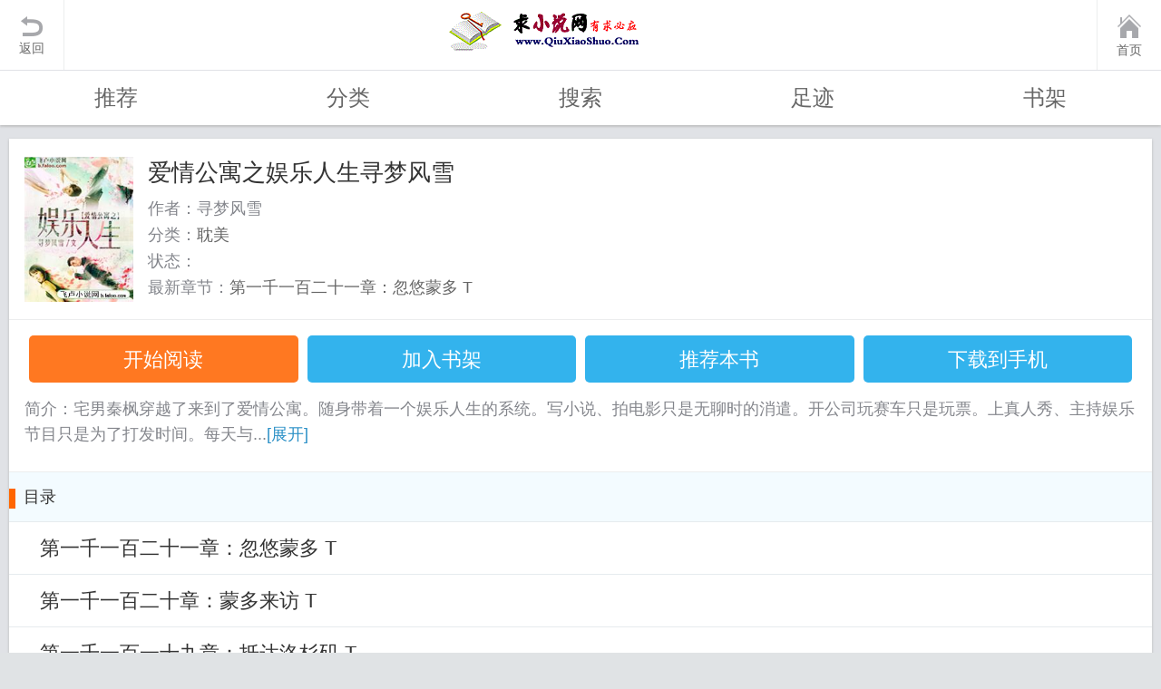

--- FILE ---
content_type: text/html; charset=gbk
request_url: http://m.81ht.com/book-46189/
body_size: 3220
content:
<!DOCTYPE html PUBLIC "-//WAPFORUM//DTD XHTML Mobile 1.0//EN" "http://www.wapforum.org/DTD/xhtml-mobile10.dtd">
<html xmlns="http://www.w3.org/1999/xhtml" style="overflow-x: auto;">
<head>
<title>爱情公寓之娱乐人生寻梦风雪-寻梦风雪-耽美-求小说网手机阅读</title>
<meta name="keywords" content="爱情公寓之娱乐人生寻梦风雪,爱情公寓之娱乐人生寻梦风雪TXT下载,爱情公寓之娱乐人生寻梦风雪手机免费阅读,寻梦风雪" />
<meta name="description" content="爱情公寓之娱乐人生寻梦风雪是作家寻梦风雪的最新作品,求小说网提供爱情公寓之娱乐人生寻梦风雪在线免费无广告阅读,爱情公寓之娱乐人生寻梦风雪TXT下载全文阅读，打造最清爽的阅读界面，不断努力提升读者体验。" />
<meta charset="gbk">
<meta http-equiv="content-type" content="text/html; charset=gbk">
<meta  content="yes" name="apple-mobile-web-app-capable" />
<meta content="求小说网" name="apple-mobile-web-app-title" />
<meta name="MobileOptimized" content="240"/>
<meta name="applicable-device" content="mobile"/>
<meta content="telephone=no" name="format-detection" />
<meta name="viewport" content="width=device-width,initial-scale=1,minimum-scale=1,maximum-scale=1,user-scalable=no" />
<link rel="shortcut icon" href="/favicon.ico" />
<link rel="stylesheet" href="//m.81ht.com/css/m.css?v=7" />
<script type="text/javascript">var now = new Date();document.writeln("<script src=\"\/\/m.81ht.com\/main.js?n=88&t=" + now.getMonth() + now.getDate() + "\" type=\"text\/javascript\"><\/script>");</script> 
<script async src="https://pagead2.googlesyndication.com/pagead/js/adsbygoogle.js?client=ca-pub-3617724736532550"
     crossorigin="anonymous"></script>
<meta property="og:url" content="//m.81ht.com/book-46189/" id="metaurl"/>
</head>
<body id="btop-info"  onload="">
<div class="body">
<header class="header">
	<a href="javascript:history.back();" id="go-back-button" class="back">返回</a><span class="logo_t"></span>
	<a href="http://m.81ht.com/" class="home">首页</a>

</header>
	<nav class="nav">
		<a href="//m.81ht.com/">推荐</a>
		<a href="//m.81ht.com/shuku.htm">分类</a>
		<a href="//m.81ht.com/search.htm">搜索</a>
		<a href="//m.81ht.com/zuji.htm">足迹</a>
		<a href="//m.81ht.com/home/">书架</a>
	</nav>
	<div class="container">
		<section class="novel-detail">
		<div class="novel-cover">
			<div class="img"><img src="http://rm.81ht.com/files/article/image/46/46189/46189s.jpg"  height="160" width="120"></div>
			<dl class="info">
			<dt><span class="space">爱情公寓之娱乐人生寻梦风雪</span></dt>
			<dd>
			<p>作者：寻梦风雪</p>
			<p>分类：<a href="/danmeixiaoshuo/">耽美</a></p>
			<p>状态：</p>
			<p>最新章节：<a href="/read-46189-13431982/">第一千一百二十一章：忽悠蒙多 T</a></p>
			</dd>
			</dl>
		</div>
		<div class="novel-desc">
		<div class="btn_op">
			<a class="btn_b" href="/read-46189/" title="爱情公寓之娱乐人生寻梦风雪最新章节列表">开始阅读</a>
			<a class="btn_c" href="javascript:pl(46189, 0);">加入书架</a>
			<a class="btn_c" href="javascript:tj('46189', '1');">推荐本书</a>
			<a class="btn_c" href="/read/46189/xiazai.txt">下载到手机</a>
		</div>
		<div class="autoad"><script type="text/javascript">iad1();</script></div>
		<p class="summary" id="shot">简介：宅男秦枫穿越了来到了爱情公寓。随身带着一个娱乐人生的系统。写小说、拍电影只是无聊时的消遣。开公司玩赛车只是玩票。上真人秀、主持娱乐节目只是为了打发时间。每天与...<a class="unfold" href="javascript:document.getElementById('shot').style.display='none';document.getElementById('all').style.display='';void(0);">[展开]</a>
		</p>
		<p class="summary" style="display:none;" id="all">简介：宅男秦枫穿越了来到了爱情公寓。随身带着一个娱乐人生的系统。写小说、拍电影只是无聊时的消遣。开公司玩赛车只是玩票。上真人秀、主持娱乐节目只是为了打发时间。每天与一菲、宛瑜谈谈情和羽墨、诺澜说说爱。何炅说：“他的脸就是这个世界上最好的广告！”刘德华说：“他才是真正的全能天王。”看宅男秦枫如何玩转爱情公寓！<a class="unfold" href="javascript:document.getElementById('shot').style.display='';document.getElementById('all').style.display='none';void(0);">[收起]</a></p>		
		</div>
		<div class="mod_book book_contents">
			<div class="hd"><h2 class="tit">目录</h2></div>
			<ul class="book_textList"><li><a href="/read-46189-13431982/">第一千一百二十一章：忽悠蒙多 T</a></li><li><a href="/read-46189-13431981/">第一千一百二十章：蒙多来访 T</a></li><li><a href="/read-46189-13431980/">第一千一百一十九章：抵达洛杉矶 T</a></li><li><a href="/read-46189-13431979/">第一千一百一十八章：出发——目标奥斯卡 T</a></li><li><a href="/read-46189-13431978/">第一千一百一十七章：爱搞事的雄本三郎 T</a></li>
			</ul>
			<div class="ft"><a class="a_link" href="/read-46189/">查看全部章节</a></div>
		</div>
		<script type="text/javascript">iad2();</script>
		
		<div class="public-module">
		<div class="module-head"><h2 class="title">猜你喜欢</h2></div>
		<div class="module-body media-list">
			<div class="media-item">
				<div class="media-img"><img src="http://rm.81ht.com/files/article/image/46/46189/46189s.jpg"/></div>
				<div class="media-body">
					<div class="title"><h3><a href="/book-176211/">我行走在深渊世界</a></h3></div>
					<p class="summary">一架飞往国外的飞机，却成了尹天明噩梦的开端。“踏入这里就别想出...</p>
					<div class="b-info"><span class="b-num">公子再思&nbsp;&nbsp;其他</span></div>
				</div>
			</div>
		</div>
		<div class="module-body media-list">
			<div class="media-item">
				<div class="media-img"><img src="http://rm.81ht.com/files/article/image/46/46189/46189s.jpg"/></div>
				<div class="media-body">
					<div class="title"><h3><a href="/book-240410/">这个武圣血条太厚</a></h3></div>
					<p class="summary">“你很会打吗？你会打有个屁用啊！出来混，最重要的是血条要厚！”...</p>
					<div class="b-info"><span class="b-num">不会飞的笔&nbsp;&nbsp;其他</span></div>
				</div>
			</div>
		</div>
		<div class="module-body media-list">
			<div class="media-item">
				<div class="media-img"><img src="http://rm.81ht.com/files/article/image/46/46189/46189s.jpg"/></div>
				<div class="media-body">
					<div class="title"><h3><a href="/book-233327/">东京僚机王</a></h3></div>
					<p class="summary">人在东京，只想当爹。其他书名：《英和学院影之实力者》《我真没想...</p>
					<div class="b-info"><span class="b-num">米酱失败中&nbsp;&nbsp;其他</span></div>
				</div>
			</div>
		</div>
		<div class="module-body media-list">
			<div class="media-item">
				<div class="media-img"><img src="http://rm.81ht.com/files/article/image/46/46189/46189s.jpg"/></div>
				<div class="media-body">
					<div class="title"><h3><a href="/book-239340/">重生在有珈百璃的天使世界</a></h3></div>
					<p class="summary">（下划刷新作者精神状态）要是有机会生活在一个与天使恶魔共生的完...</p>
					<div class="b-info"><span class="b-num">包包子捏&nbsp;&nbsp;其他</span></div>
				</div>
			</div>
		</div>
		<div class="module-body media-list">
			<div class="media-item">
				<div class="media-img"><img src="http://rm.81ht.com/files/article/image/46/46189/46189s.jpg"/></div>
				<div class="media-body">
					<div class="title"><h3><a href="/book-200265/">从机械猎人开始</a></h3></div>
					<p class="summary">狗日的NPC又顺着网线来抓人啦！好不容易苟到游戏末期的高工，环顾...</p>
					<div class="b-info"><span class="b-num">虫梦&nbsp;&nbsp;游戏</span></div>
				</div>
			</div>
		</div>
		</div>
		</div>
		</section>
	</div>
</div>
<script type="text/javascript">ac('9', '46189');</script>
<div class="push"></div>
<footer class="footer">
<p class="links"><a href="http://m.81ht.com">求小说网首页</a><i>|</i><a href="javascript:location.href='https://mail.qq.com/cgi-bin/qm_share?t=qm_mailme&email=qiuxiaoshuowang@gmail%2Ecom&subject='+location.href;" target="_blank" rel="nofollow">问题反馈</a><i>|</i><a href="#btop-info" class="go_top">返回顶部</a></p>
<p>Copyright &#169; 求小说网免费小说阅读网手机版</p>
</footer>
<div style="display: none">
<script type="text/javascript">showTongJi();</script>
<script type="text/javascript">try{swap();}catch(err){}</script>
</div>

</body></html>

--- FILE ---
content_type: text/html; charset=utf-8
request_url: https://www.google.com/recaptcha/api2/aframe
body_size: 267
content:
<!DOCTYPE HTML><html><head><meta http-equiv="content-type" content="text/html; charset=UTF-8"></head><body><script nonce="0KtE0fa66N_1EQUWGoL51A">/** Anti-fraud and anti-abuse applications only. See google.com/recaptcha */ try{var clients={'sodar':'https://pagead2.googlesyndication.com/pagead/sodar?'};window.addEventListener("message",function(a){try{if(a.source===window.parent){var b=JSON.parse(a.data);var c=clients[b['id']];if(c){var d=document.createElement('img');d.src=c+b['params']+'&rc='+(localStorage.getItem("rc::a")?sessionStorage.getItem("rc::b"):"");window.document.body.appendChild(d);sessionStorage.setItem("rc::e",parseInt(sessionStorage.getItem("rc::e")||0)+1);localStorage.setItem("rc::h",'1769782760499');}}}catch(b){}});window.parent.postMessage("_grecaptcha_ready", "*");}catch(b){}</script></body></html>

--- FILE ---
content_type: text/css
request_url: http://m.81ht.com/css/m.css?v=7
body_size: 30332
content:
@charset "gb2312";
.hidden {
	display: none;
}
body,dl,dt,dd,ul,ol,li,h1,h2,h3,h4,h5,h6,pre,code,form,fieldset,legend,input,textarea,p,blockquote,th,td,hr,button,article,aside,details,figcaption,figure,footer,header,hgroup,menu,nav,section {
	padding: 0;
	margin: 0
}
html {
	-moz-user-select: none;
	-webkit-user-select: none;
	user-select: none;
	height: 100%;
	overflow-y: scroll;
	-webkit-tap-highlight-color: transparent
}
h1,h2,h3,h4,h5 {
	font-weight: normal;
	font-size: 100%
}
ul,li,ol {
	list-style: none
}
em,i {
	font-style: normal
}
table {
	border-collapse: collapse;
	border-spacing: 0
}
strong,b {
	font-weight: normal
}
input:focus,textarea:focus {
	outline: 0 none
}
body {
	color: #666;
	background: #e0e3e5;
	font-family: Microsoft Yahei, sans-serif;
	font-size-adjust: none;
	-webkit-text-size-adjust: none;
	position: relative;
	height: 100%
}
a {
	text-decoration: none;
	color: #666
}
a:hover,a:visited {
	color: #666
}
.clearfix {
	zoom: 1
}
.clearfix:before {
	content: "";
	display: table
}
.clearfix:after {
	content: "";
	display: table;
	clear: both
}
button,input,optgroup,select,textarea {
	margin: 0;
	font: inherit;
	color: inherit
}
button {
	overflow: visible
}
button,select {
	text-transform: none
}
button,html input[type=button],input[type=reset],input[type=submit] {
	-webkit-appearance: button;
	cursor: pointer
}
button[disabled],html input[disabled] {
	cursor: default
}
button::-moz-focus-inner,input::-moz-focus-inner {
	padding: 0;
	border: 0
}
input {
	line-height: normal
}
input[type=checkbox],input[type=radio] {
	box-sizing: border-box;
	padding: 0
}
input[type=number]::-webkit-inner-spin-button,input[type=number]::-webkit-outer-spin-button {
	height: auto
}
input[type=search]::-webkit-search-cancel-button,input[type=search]::-webkit-search-decoration {
	-webkit-appearance: none
}
input::-ms-clear {
	display: none
}
::-moz-placeholder {
	color: #c7c7c7
}
:-ms-input-placeholder {
	color: #c7c7c7
}
::-webkit-input-placeholder {
	color: #c7c7c7
}
.tab .tab-titles,.img_list,.img_info,.search_meta .bd .meta_list {
	zoom: 1
}
.tab .tab-titles:before,.img_list:before,.img_info:before,.search_meta .bd .meta_list:before {
	content: "";
	display: table
}
.tab .tab-titles:after,.img_list:after,.img_info:after,.search_meta .bd .meta_list:after {
	content: "";
	display: table;
	clear: both
}
.module_user,.tab,.mod_book,.search_result .bd,.mod_cate,.store_section,.novel-detail,.chapterlist,.mailbg .header,.mod {
	box-shadow: 0 1px 3px #b9b9b9;
	background: #fff;
	margin-top: 0.83333rem
}
.header .logo,.header .logo_t,.header .logo_txt:before {
	background-image: url(../images/logo.gif?20151210);
	background-repeat: no-repeat;
	/*background-size: 29.66667rem 3.38889rem*/
}
.header .back:before,.header .home:before,.i_cross,.form_box .other_way a:before,.beau_form_elem>input+label,.msg_hint dt:before,.feedback_form .qq:before,.mod_store .hd .manage:before,.mod_store .bd .imgTxt_list li .del:before {
	background-image: url(../images/common.png?20151210);
	background-repeat: no-repeat;
	background-size: 8.33333rem 15.55556rem
}
.pay .pay_style li a ins {
	background: url(../images/pay-icons@1x.png?20151210) no-repeat;
	background-size: 22.22222rem 2.22222rem
}
.body {
	margin-bottom: -6.38889rem;
	min-height: 100%;
	display: -webkit-box;
	display: -moz-box;
	display: -ms-flexbox;
	display: -webkit-flex;
	display: flex;
	-webkit-box-direction: normal;
	-moz-box-direction: normal;
	-webkit-box-orient: vertical;
	-moz-box-orient: vertical;
	-webkit-flex-direction: column;
	-ms-flex-direction: column;
	flex-direction: column
}
.push,.header {
	-webkit-box-flex: none;
	-moz-box-flex: none;
	-webkit-flex: none;
	-ms-flex: none;
	flex: none;
	min-width: 0;
	display: block;
	width: 100%
}
.push,.footer {
	height: 5.55556rem
}
.container {
	background: #e0e2e6;
	padding: 0 0.55556rem;
	margin-bottom: 0.83333rem;
	display: -webkit-box;
	display: -moz-box;
	display: -ms-flexbox;
	display: -webkit-flex;
	display: flex;
	-webkit-box-direction: normal;
	-moz-box-direction: normal;
	-webkit-box-orient: vertical;
	-moz-box-orient: vertical;
	-webkit-flex-direction: column;
	-ms-flex-direction: column;
	flex-direction: column
}
.container>section {
	-webkit-box-flex: none;
	-moz-box-flex: none;
	-webkit-flex: none;
	-ms-flex: none;
	flex: none;
	min-width: 0;
	display: block
}
.oldBg {
	background: #f5f5f5
}
.oldBg .container {
	background: #f5f5f5
}
.oldBg .footer {
	border-top: 1px solid #dfdfdf
}
.spec {
	color: #f60 !important
}
@-webkit-keyframes cycle {
	0% {
		top: 0px
	}
	42% {
		top: 0px;
		opacity: 1;
		z-index: 0
	}
	50% {
		top: 3.33333rem;
		opacity: 0;
		z-index: 0
	}
	92% {
		top: -3.33333rem;
		opacity: 0;
		z-index: 0
	}
	100% {
		top: 0px;
		opacity: 1
	}
}
@-webkit-keyframes cycletwo {
	0% {
		top: -3.33333rem;
		opacity: 0
	}
	42% {
		top: -3.33333rem;
		opacity: 0
	}
	50% {
		top: 0px;
		opacity: 1
	}
	92% {
		top: 0px;
		opacity: 1;
		z-index: 0
	}
	100% {
		top: 3.33333rem;
		opacity: 0;
		z-index: 0
	}
}
@-moz-keyframes cycle {
	0% {
		top: 0px
	}
	42% {
		top: 0px;
		opacity: 1;
		z-index: 0
	}
	50% {
		top: 3.33333rem;
		opacity: 0;
		z-index: 0
	}
	92% {
		top: -3.33333rem;
		opacity: 0;
		z-index: 0
	}
	100% {
		top: 0px;
		opacity: 1
	}
}
@-moz-keyframes cycletwo {
	0% {
		top: -3.33333rem;
		opacity: 0
	}
	42% {
		top: -3.33333rem;
		opacity: 0
	}
	50% {
		top: 0px;
		opacity: 1
	}
	92% {
		top: 0px;
		opacity: 1;
		z-index: 0
	}
	100% {
		top: 3.33333rem;
		opacity: 0;
		z-index: 0
	}
}
.banner_ad {
	margin: 0.83333rem 0 0;
	display: block;
	position: relative;
	min-height: 4.55556rem;
	overflow: hidden
}
.banner_ad img {
	width: 100%;
	display: block
}
.banner_ad.xd60 {
	min-height: 3.44444rem
}
.c-333 {
	color: #333 !important
}
.c-999 {
	color: #999 !important
}
.fz20 {
	font-size: 1.11111rem !important
}
.fz18 {
	font-size: 1rem
}
.fz20 {
	font-size: 1.11111rem
}
.gray {
	color: gray
}
.mb10 {
	margin-bottom: 0.55556rem
}
.mt30 {
	margin-top: 1.66667rem !important
}
.header {
	height: 4.27778rem;
	text-align: center;
	background: #fff;
	text-align: center;
	position: relative;
	-moz-box-shadow: 0 1px 3px rgba(185,185,185,0.75);
	-webkit-box-shadow: 0 1px 3px rgba(185,185,185,0.75);
	box-shadow: 0 1px 3px rgba(185,185,185,0.75)
}
.header .logo {
	background-position: 0 0;
	width: 226px;
	margin-left:auto;
	margin-right:auto;
	height: 3.38889rem;
	display: inline-block;
	margin-top: 0.44444rem
}
.header .logo_t {
	width: 16.16667rem;
	/*height: 1.61111rem;*/
	height: 3.38889rem;
	display: inline-block;
	margin-top: 0.38889rem;
	/*margin-top: 1.38889rem;*/
	/*background-position: -14.38889rem 0*/
}
.header .logo_txt {
	padding-left: 2.88889rem;
	height: 2.38889rem;
	line-height: 2.38889rem;
	color: #00a0e9;
	font-size: 1.77778rem;
	display: inline-block;
	position: relative;
	margin-top: 1.11111rem
}
.header .logo_txt:before {
	content: '';
	display: block;
	position: absolute;
	left: 0;
	top: 0;
	width: 2.55556rem;
	height: 2.38889rem;
	background-position: -27.11111rem 0
}
.header .logo_txt.nologo {
	padding: 0
}
.header .logo_txt.nologo:before {
	display: none
}
.header .back,.header .home {
	position: absolute;
	left: 0;
	top: 0;
	width: 3.88889rem;
	height: 4.27778rem;
	border-right: 1px solid #ecedee;
	font-size: 0.77778rem;
	text-align: center
}
.header .back:before,.header .home:before {
	content: '';
	display: block;
	width: 1.38889rem;
	height: 1.22222rem;
	margin: 1rem auto 0.27778rem;
	background-position: 0 0
}
.header .home {
	right: 0;
	left: auto;
	border-right: none;
	border-left: 1px solid #ecedee
}
.header .home:before {
	width: 1.44444rem;
	height: 1.44444rem;
	margin-top: 0.88889rem;
	background-position: 0 -2.22222rem
}
.nav {
	height: 3.33333rem;
	background: #fff;
	border-top: 1px solid #e0e2e6;
	box-shadow: 0 2px 2px rgba(185,185,185,0.75);
	position: relative;
	z-index: 2
}
.nav a {
	float: left;
	width: 20%;
	height: 3.33333rem;
	text-align: center;
	overflow: hidden;
	line-height: 3.33333rem;
	font-size: 1.33333rem;
	color: #666;
	position: relative
}
.nav a.current {
	color: #00a0e9
}
.nav a.current:after {
	content: '';
	display: block;
	width: 100%;
	height: 0.27778rem;
	background: #00a0e9;
	position: absolute;
	bottom: 0;
	left: 0
}
.nav.dom3 a {
	width: 33.33333%
}
.nav.dom2 a {
	width: 50%
}
.module_user {
	background: #f3fbff
}
.module_user .hd {
	height: 3rem;
	line-height: 3rem;
	overflow: hidden;
	background: #e6f9ff
}
.module_user .hd a {
	color: #00a0e9;
	font-size: 1.11111rem;
	padding: 0 0.83333rem;
	margin: 0 0.27778rem;
	position: relative;
	text-decoration: underline
}
.module_user .hd a.line:after {
	content: '';
	display: block;
	width: 1px;
	height: 1rem;
	overflow: hidden;
	background: #c4dee6;
	position: absolute;
	right: -0.27778rem;
	top: 1rem
}
.module_user .hd .mod_left {
	float: left
}
.module_user .hd .mod_left a {
	float: left
}
.module_user .hd .mod_left .name {
	padding-left: 0.94444rem;
	color: #00a0e9
}
.module_user .hd .mod_left .name a {
	display: inline-block;
	overflow: hidden;
	text-overflow: ellipsis;
	vertical-align: middle;
	position: absolute;
	white-space: nowrap;
	width: 36.95652%;
	padding: 0;
	margin: 0
}
.module_user .hd .mod_right {
	float: right
}
.module_user .hd .mod_right a {
	padding: 0 0.55556rem
}
.module_user .hd .mod_right a:after {
	right: -0.55556rem;
	top: 0.33333rem
}
.module_user .hd .mod_right .sign {
	background: #ff8a00;
	color: #fff;
	font-size: 1rem;
	-moz-border-radius: 0.22222rem;
	-webkit-border-radius: 0.22222rem;
	border-radius: 0.22222rem;
	padding: 0.22222rem 0.72222rem;
	margin: 0.77778rem 0.77778rem 0 0;
	text-decoration: none
}
.module_user .hd .mod_right .sign:after {
	right: -1rem
}
.module_user .hd .mod_right .sign:hover,.module_user .hd .mod_right .sign:visited {
	color: #fff
}
.module_user .bd .message-remind {
	height: 3.16667rem;
	line-height: 3.16667rem;
	border-top: 1px solid #e6ebee;
	padding: 0 0.94444rem
}
.module_user .bd .message-remind a {
}
.tab .tab-titles a {
	float: left;
	-moz-box-sizing: border-box;
	-webkit-box-sizing: border-box;
	box-sizing: border-box;
	width: 50%;
	border-right: 1px solid #e9e9eb;
	border-bottom: 1px solid #e9e9eb;
	background: #f8f8f8;
	height: 3rem;
	line-height: 3rem;
	font-size: 1.33333rem;
	color: #999;
	text-align: center
}
.tab .tab-titles a em.spec {
	font-size: 1rem
}
.tab .tab-titles a:last-child {
	border-right: 0 none
}
.tab .tab-titles a.current {
	background: #fff;
	border-bottom: 0 none;
	color: #00a0e9
}
.tab .tab-content {
	padding-top: 1.11111rem
}
.tab .tab-content .img_list {
	margin-bottom: 0.55556rem
}
.tab.tab3 .tab-titles a {
	width: 33.33333%
}
.tab.tab4 .tab-titles a {
	width: 25%
}
.i_rec,.i_original,.i_tushu {
	background: #f60;
	font-size: 0.77778rem;
	color: #fff;
	display: inline-block;
	padding: 1px 0.16667rem;
	margin-left: 0.44444rem;
	position: relative;
	vertical-align: text-top;
	line-height: 100%
}
.i_rec:before,.i_original:before,.i_tushu:before {
	content: '.';
	display: block;
	position: absolute;
	left: -0.11111rem;
	top: 50%;
	margin-top: -0.16667rem;
	width: 0.33333rem;
	height: 0.33333rem;
	background: #f60;
	overflow: hidden;
	-moz-transform: rotate(45deg);
	-webkit-transform: rotate(45deg);
	transform: rotate(45deg)
}
.i_original {
	background: #54c954;
	margin-left: 0.27778rem
}
.i_original:before {
	background: #54c954
}
.i_tushu {
	background: #33b3ed;
	margin-left: 0.27778rem
}
.i_tushu:before {
	background: #33b3ed
}
.i_update {
	position: absolute;
	font-size: 0;
	background: url(data:image/png;
	base64,iVBORw0KGgoAAAANSUhEUgAAACgAAAAoCAMAAAC7IEhfAAAAM1BMVEUAAAD/ZgD/t5z/gEL/9/T/1MX/7un/mGv/rY3/5t3/3dH/y7j/dCb/war/////o33/jFjoZYVqAAAAAXRSTlMAQObYZgAAAS9JREFUeF6Nz0duwDAMRFEOq5rL/U8bSEBgh/FCf8sHDEjI3Xrho/+w9k+XIcwmKNlliO4ytY/kMhTWAEzlr0twQLywXubO2b3h0OrN0E8XeUvKEKFcnOtcf0nKcB1FXcAqj6QMBf3werjAuFf8SsowVIC7eTezMZQBkekyDA0A7DJUL3WrWFGC00UVhMDMWnA5JTv6dVpdADYOM6BIdrRcD+WhU6IdaJZ2V9OxKs/RKdnHgtkR1q6yGa6zAqPxp6PleJrQ6wbkxqej5WBNDw0A4se3I0Gtwwx8FgDhz24KEFdDaG0Aa39cas3ZNT+Kpvy4HJbUXvjUJsllCDncXQPZZbjqLbtvKFqy+4a9ZvcNR7uTy+EVbULahLQJaRPSJqRNSJuQNtp1tOto19Gu+wERxglHj+tTZAAAAABJRU5ErkJggg==) no-repeat;background-size: 100% 100%;
	width: 2.22222rem;
	height: 2.22222rem
}
.i_cross {
	position: absolute;
	top: 0.44444rem;
	right: 0.83333rem;
	height: 2rem;
	width: 2rem;
	display: inline-block;
	overflow: hidden;
	background-position: 0 -10.72222rem
}
.i_shihui {
	position: absolute;
	right: 0;
	left: 10.83333rem;
	bottom: 2.66667rem;
	height: 1rem;
	line-height: 1rem;
	text-align: center;
	width: 2.72222rem;
	font-size: 0.77778rem;
	color: #fff;
	font-family: simsun;
	background-color: #f26033
}
.i_shihui:before {
	content: '';
	display: inline-block;
	width: 0;
	height: 0;
	position: absolute;
	bottom: -0.16667rem;
	left: 0.11111rem;
	border-color: #f26033 transparent transparent #f26033;
	border-width: 2px;
	border-style: solid
}
.btn_b,.btn_c,.btn_c_l {
	width: 11.33333rem;
	height: 2.88889rem;
	line-height: 2.88889rem;
	line-height: 3rem;
	font-size: 1.22222rem;
	color: #fff;
	display: block;
	margin: 0 auto 0.27778rem;
	background: #ff7821;
	text-align: center;
	border: none;
	font-family: microsoft yahei;
	-moz-border-radius: 0.27778rem;
	-webkit-border-radius: 0.27778rem;
	border-radius: 0.27778rem
}
.btn_b:visited,.btn_c:visited,.btn_c_l:visited,.btn_b:hover,.btn_c:hover,.btn_c_l:hover {
	color: #fff
}
.btn_c {
	background: #22ace8
}
.btn_c {
	background-color: #33b3ed;
	border-color: #00a0e9;
	color: #fff
}
.btn_c:active {
	background-color: #00a0e9
}
.btn_c_l {
	background-color: #33b3ed;
	border-color: #00a0e9;
	color: #fff;
	width: 100%
}
.btn_c_l:active {
	background-color: #00a0e9
}
.btn_a {
	min-width: 59.16667%;
	height: 3.33333rem;
	color: #fff;
	font-size: 1.55556rem;
	background: #22ace8;
	border-radius: 0.27778rem;
	border: none;
	font-family: microsoft yahei;
	display: block;
	margin: 2.22222rem auto 0;
	cursor: pointer;
	-moz-box-sizing: border-box;
	-webkit-box-sizing: border-box;
	box-sizing: border-box;
	padding: 0 0.83333rem
}
.btn_a.btn_a_gray {
	background: #ccc
}
.btn_d {
	display: block;
	overflow: hidden;
	border: solid 1px #d5d5d5;
	background: #fff;
	width: 60.86957%;
	margin: 0 auto;
	text-align: center;
	color: #333;
	-moz-border-radius: 0.27778rem;
	-webkit-border-radius: 0.27778rem;
	border-radius: 0.27778rem;
	-moz-box-sizing: border-box;
	-webkit-box-sizing: border-box;
	box-sizing: border-box;
	height: 3.33333rem;
	font-size: 1.22222rem;
	line-height: 3.33333rem
}
.btn_d:visited {
	color: #333
}
.btn-blue-line-down {
	height: 3rem;
	line-height: 3rem;
	font-size: 1.11111rem;
	color: #00a0e9;
	display: block;
	margin: 0 auto;
	background: #fff;
	text-align: center;
	border: 1px solid #33b3ed;
	-moz-border-radius: 0.33333rem;
	-webkit-border-radius: 0.33333rem;
	border-radius: 0.33333rem
}
.btn-blue-line-down:visited,.btn-blue-line-down:hover {
	color: #00a0e9
}
.btn-blue-line-down:before {
	content: '';
	display: inline-block;
	margin-right: 0.5rem;
	overflow: hidden;
	width: 1.33333rem;
	height: 1.33333rem;
	background: url("[data-uri]") no-repeat;
	background-size: 100% 100%
}
.img_list li {
	float: left;
	width: 18.47826%;
	padding: 0 3.04348%
}
.img_list li:first-child {
	padding-left: 3.91304%
}
.img_list li:last-child {
	padding-right: 3.91304%
}
.img_list li a {
	display: block;
	text-align: center
}
.img_list li a img {
	width: 100%
}
.img_list li a span {
	display: block;
	height: 2.77778rem;
	line-height: 1.44444rem;
	text-align: center;
	overflow: hidden
}
.book_textList li {
	height: 3.16667rem;
	padding-left: 0.94444rem;
	line-height: 3.16667rem;
	border-top: 1px solid #e6ebee;
	overflow:hidden;
}
.book_textList2 li {
	/*height: 6.33334rem;*/
	padding-left: 0.94444rem;
	line-height: 3.16667rem;
	border-top: 1px solid #e6ebee;
	overflow:hidden;
}
.book_textList li a {
	display: inline;
	padding: 0 0.94444rem;
	font-size: 1.22222rem;
	color: #333;
	overflow: hidden;
	white-space: nowrap;
	text-overflow: ellipsis;
	position: relative
}
.book_textList2 li a {
	display: inline;
	font-size: 1.22222rem;
	color: #333;
	overflow: hidden;
	white-space: nowrap;
	text-overflow: ellipsis;
	position: relative
}
.book_textList li a .i_rec,.book_textList li a .i_original,.book_textList li a .i_tushu {
	margin-top: 0.22222rem
}
.book_textList2 li a {
	margin-top: 0.22222rem
}
.book_textList li .tag-blue,.book_textList2 li .tag-blue{
	margin-right: 0.77778rem;
	position: relative;
	top: -0.11111rem
}
.book_textList.rank_list li:first-child {
	border-top: none
}
.book_textList.rank_list li a .rank_order {
	font-size: 1rem;
	color: #f60;
	margin-right: 1.11111rem
}
.book_textList.stretch-list li {
	display: -webkit-box;
	display: -moz-box;
	display: -ms-flexbox;
	display: -webkit-flex;
	display: flex
}
.book_textList.stretch-list li a {
	-webkit-box-flex: 1;
	-moz-box-flex: 1;
	-webkit-flex: 1;
	-ms-flex: 1;
	flex: 1;
	min-width: 0;
	display: block;
	padding-left: 0
}
.book_textList.stretch-list li a.ctg {
	padding-left: 0.94444rem;
	padding-right: 0;
	-webkit-box-flex: none;
	-moz-box-flex: none;
	-webkit-flex: none;
	-ms-flex: none;
	flex: none;
	min-width: 0;
	display: block
}
.tag-blue {
	padding: 0 0.27778rem;
	height: 1.22222rem;
	line-height: 1.22222rem;
	font-size: 0.77778rem;
	color: #fff;
	background: #66c6f2;
	display: inline-block;
	text-align: center
}
.img_info {
	padding: 0 0.94444rem 1.11111rem
}
.img_info dt {
	float: left
}
.img_info dt img {
	display: block;
	width: 6.66667rem;
	height: 8.88889rem
}
.img_info dd {
	margin-left: 7.44444rem
}
.img_info dd h3 {
	margin-bottom: 0.27778rem
}
.img_info dd h3 a {
	font-size: 1.22222rem;
	color: #333
}
.img_info dd p {
	font-size: 1rem;
	color: #84868c;
	height: 6.94444rem;
	line-height: 2.22222rem;
	overflow: hidden;
	text-overflow: ellipsis
}
.mod_book .hd {
	height: 3rem;
	line-height: 3rem;
	border-bottom: 1px solid #e6ebee
}
.mod_book .hd h3 {
	font-size: 1.33333rem;
	color: #4d8ab0;
	padding-left: 0.94444rem
}
.mod_book .bd .topic_img {
	padding: 1.11111rem 0.94444rem
}
.mod_book .bd .topic_img a {
	display: block
}
.mod_book .bd .topic_img a img {
	width: 100%
}
.mod-history .imgTxt_list li,.imgTxt_list.wrap-sp li {
	height: auto;
	padding: 0.66667rem 0.94444rem
}
.mod-history .imgTxt_list .op,.imgTxt_list.wrap-sp .op {
	font-size: 0;
	position: absolute;
	bottom: 0
}
.mod-history .imgTxt_list .btn_d,.imgTxt_list.wrap-sp .btn_d {
	width: 7.83333rem;
	height: 2.66667rem;
	line-height: 2.66667rem;
	display: inline-block;
	font-size: 1.11111rem;
	color: #666;
	font-weight: normal;
	margin-right: 0.77778rem
}
.mod-history .imgTxt_list .btn_d:last-child,.imgTxt_list.wrap-sp .btn_d:last-child {
	margin-right: 0
}
.mod-history .imgTxt_list .btn_d:visited,.imgTxt_list.wrap-sp .btn_d:visited {
	color: #666
}
.mod-history .hd h3 {
	font-size: 1rem;
	color: #666
}
.mod-history .listMore a {
	border-top: 0 none
}
.imgTxt_list li {
	height: 7.38889rem;
	overflow: hidden;
	border-bottom: 1px solid #ecedee
}
.imgTxt_list li>a {
	display: block;
	height: 100%;
	-moz-box-sizing: border-box;
	-webkit-box-sizing: border-box;
	box-sizing: border-box;
	padding: 0.55556rem 0.94444rem;
	overflow: hidden
}
.imgTxt_list li .imgBox {
	float: left
}
.imgTxt_list li .imgBox img {
	display: block;
	height: 6.27778rem;
	width: 4.72222rem
}
.imgTxt_list li .info {
	margin-left: 5.55556rem;
	min-height: 6.27778rem;
	position: relative
}
.imgTxt_list li .info h3 {
	font-size: 1.22222rem;
	color: #333;
	margin-bottom: 0.55556rem;
	height: 1.66667rem;
	line-height: 1.66667rem;
	overflow: hidden;
	display: -webkit-box;
	display: -moz-box;
	display: -ms-flexbox;
	display: -webkit-flex;
	display: flex;
	-moz-box-pack: center;
	-webkit-box-pack: center;
	box-pack: center;
	-moz-box-orient: vertical;
	-webkit-box-orient: vertical;
	box-orient: vertical;
	-moz-align-items: center;
	-webkit-align-items: center;
	align-items: center
}
.imgTxt_list li .info h3>span {
	display: block;
	overflow: hidden;
	white-space: nowrap;
	text-overflow: ellipsis;
	max-width: 85%
}
.imgTxt_list li .info h3>i {
	margin-top: 0.16667rem;
	margin-left: 0.27778rem;
	min-width: 1.55556rem;
	overflow: hidden;
	display: block
}
.imgTxt_list li .info p {
	padding: 0.38889rem 0;
	font-size: 1rem;
	height: 1.38889rem;
	line-height: 1.38889rem;
	overflow: hidden;
	white-space: nowrap;
	text-overflow: ellipsis
}
.imgTxt_list li .info p span {
	color: #999
}
.imgTxt_list li .info p.b-info {
	display: -webkit-box;
	display: -moz-box;
	display: -ms-flexbox;
	display: -webkit-flex;
	display: flex
}
.imgTxt_list li .info p.b-info .author {
	display: block;
	white-space: nowrap;
	overflow: hidden;
	text-overflow: ellipsis;
	max-width: 11.66667rem
}
.imgTxt_list li .info p.b-info .num {
	display: block;
	white-space: nowrap;
	margin-left: 1.38889rem
}
.imgTxt_list li .info p.he-tip {
	color: #f60
}
.listMore a {
	display: block;
	height: 3.16667rem;
	line-height: 3.16667rem;
	border-top: 1px solid #e6ebee;
	text-align: center;
	font-size: 1rem
}
.l_tips {
	color: #f60;
	border-bottom: 1px solid #dedede;
	position: relative;
	height: 3.22222rem;
	line-height: 3.22222rem;
	font-size: 1rem;
	text-indent: 0.27778rem;
	margin-top: -1.38889rem;
	margin-bottom: 0.55556rem
}
.l_tips:after {
	content: '';
	display: block;
	height: 1px;
	font-size: 0;
	background: #fff;
	width: 100%;
	position: absolute;
	overflow: hidden;
	bottom: -2px;
	left: 0
}
.form_box {
	padding: 1.66667rem 0.55556rem 0
}
.form_box li {
	margin-bottom: 1.11111rem
}
.form_box .field_item {
	display: -webkit-box;
	display: -moz-box;
	display: -ms-flexbox;
	display: -webkit-flex;
	display: flex;
	width: 100%
}
.form_box .field {
	position: relative;
	-webkit-box-flex: 1;
	-moz-box-flex: 1;
	-webkit-flex: 1;
	-ms-flex: 1;
	flex: 1;
	min-width: 0;
	display: block;
	display: -webkit-box;
	display: -moz-box;
	display: -ms-flexbox;
	display: -webkit-flex;
	display: flex;
	-moz-box-sizing: border-box;
	-webkit-box-sizing: border-box;
	box-sizing: border-box;
	background: #fff;
	border: 1px solid #d7d7d7;
	height: 3.22222rem;
	padding: 0 0.61111rem 0 0.77778rem
}
.form_box .txt_label {
	display: block;
	color: #333;
	margin-right: 1.11111rem;
	font-size: 1.55556rem;
	line-height: 3.22222rem
}
.form_box .inp {
	border: none;
	display: block;
	-webkit-box-flex: 1;
	-moz-box-flex: 1;
	-webkit-flex: 1;
	-ms-flex: 1;
	flex: 1;
	min-width: 0;
	display: block;
	-webkit-appearance: none;
	-webkit-tap-highlight-color: rgba(255,0,0,0);
	font-family: "Microsoft YaHei";
	font-size: 1.11111rem;
	height: 1.33333rem;
	line-height: 1.33333rem;
	padding: 0.88889rem 0 0.84444rem;
	width: 100%
}
.form_box .inp::-moz-placeholder {
	color: #999;
	opacity: 1
}
.form_box .inp:-ms-input-placeholder {
	color: #999;
	opacity: 1
}
.form_box .inp::-webkit-input-placeholder {
	color: #999;
	opacity: 1
}
.form_box .i_cross {
	display: none;
	position: absolute;
	top: 0.61111rem;
	right: 0.61111rem
}
.form_box .warning {
	display: none;
	color: #da2128;
	text-shadow: 1px 1px #fff;
	font-size: 1.11111rem;
	line-height: 2.11111rem
}
.form_box .field_focus {
	border-color: #da2128
}
.form_box .yz_area {
	margin-bottom: 1.66667rem
}
.form_box .yz_area .a_change {
	display: block;
	color: #298fc6;
	width: 3.66667rem;
	height: 3.33333rem;
	line-height: 1.66667rem;
	font-size: 1.11111rem
}
.form_box .yz_area .a_change:visited {
	color: #298fc6
}
.form_box .yz_area .yz_img {
	display: block;
	-moz-box-sizing: border-box;
	-webkit-box-sizing: border-box;
	box-sizing: border-box;
	width: 6.72222rem;
	height: 3.33333rem;
	margin: 0 1rem
}
.form_box .btn_a {
	margin-top: 0;
	min-width: 100%
}
.form_box .block_label {
	display: block;
	height: 2.33333rem;
	padding-left: 0.33333rem;
	line-height: 2.33333rem;
	font-size: 1.33333rem;
	color: #333
}
.form_box .forget_psd {
	position: absolute;
	right: 0;
	background: #f6f6f6;
	color: #369cda;
	text-shadow: 1px 1px #fff;
	text-align: right;
	top: 50%;
	-moz-transform: translate(0, -50%);
	-webkit-transform: translate(0, -50%);
	transform: translate(0, -50%);
	font-size: 1rem
}
.form_box .forget_psd:visited {
	color: #369cda
}
.form_box .md_line_cut {
	position: relative;
	margin-bottom: 1.94444rem;
	padding: 0.94444rem 0 0.5rem 0
}
.form_box .md_line_cut .line {
	background: #fff;
	border-top: 1px solid #dedede;
	overflow: hidden;
	height: 1px
}
.form_box .md_line_cut span {
	position: absolute;
	left: 0;
	top: 0.27778rem;
	background: #f6f6f6;
	padding-right: 0.44444rem;
	color: #333
}
.form_box .other_way {
	padding-bottom: 1.66667rem;
	display: -webkit-box;
	display: -moz-box;
	display: -ms-flexbox;
	display: -webkit-flex;
	display: flex
}
.form_box .other_way a {
	-webkit-box-flex: 1;
	-moz-box-flex: 1;
	-webkit-flex: 1;
	-ms-flex: 1;
	flex: 1;
	min-width: 0;
	display: block;
	display: block;
	border: solid 1px #d5d5d5;
	background: #fff;
	color: #333;
	text-align: center;
	border-radius: 0.33333rem;
	height: 3.33333rem;
	line-height: 3.33333rem;
	font-size: 1.22222rem;
	-moz-box-sizing: border-box;
	-webkit-box-sizing: border-box;
	box-sizing: border-box;
	min-width: 48.63636%
}
.form_box .other_way a:visited {
	color: #333
}
.form_box .other_way a:before {
	content: '';
	display: inline-block;
	overflow: hidden;
	vertical-align: middle;
	background-position: 0 0;
	position: relative;
	top: -0.16667rem
}
.form_box .other_way .qq {
	margin-right: 0.33333rem
}
.form_box .other_way .qq:before {
	background-position: 1px -13.38889rem;
	width: 2.05556rem;
	height: 2.22222rem;
	margin-right: 0.22222rem
}
.form_box .other_way .weibo {
	margin-left: 0.33333rem
}
.form_box .other_way .weibo:before {
	background-position: -2.33333rem -13.33333rem;
	width: 2.61111rem;
	height: 2.22222rem;
	margin-right: 0.22222rem
}
.form_box .btn_area.split {
	display: -webkit-box;
	display: -moz-box;
	display: -ms-flexbox;
	display: -webkit-flex;
	display: flex;
	padding-top: 0.55556rem
}
.form_box .btn_area.split .btn_a,.form_box .btn_area.split .btn_d {
	-webkit-box-flex: 1;
	-moz-box-flex: 1;
	-webkit-flex: 1;
	-ms-flex: 1;
	flex: 1;
	min-width: 0;
	display: block;
	min-width: inherit
}
.form_box .btn_area.split .btn_a {
	margin-right: 0.66667rem
}
.form_box .btn_area.split>* {
	width: 100%
}
.form_box .btn_area.split>*:last-child {
	margin-right: 0
}
.beau_form_elem {
	display: inline-block;
	position: relative;
	overflow: hidden
}
.beau_form_elem>input {
	padding: 0;
	margin: 0;
	float: left;
	position: absolute;
	left: 0;
	opacity: 0;
	display: none;
	height: 1.61111rem;
	width: 1.61111rem
}
.beau_form_elem>label {
	float: left;
	line-height: 1.61111rem;
	padding: 0 0 0 2.16667rem
}
.beau_form_elem>input+label {
	background-position: -6.77778rem -3.66667rem;
	height: 1.61111rem
}
.beau_form_elem>input[type="checkbox"]:checked+label {
	background-position: -6.77778rem -5.33333rem
}
.beau_form_elem>input[type="radio"]+label {
	background-position: -6.77778rem 0px
}
.beau_form_elem>input[type="radio"]:checked+label {
	background-position: -6.77778rem -1.66667rem
}
.beau_form_elem .txt {
	color: #c7c7c7;
	text-shadow: 1px 1px #fff;
	font-size: 1.22222rem
}
.l-field {
	padding: 0 0 1.44444rem
}
.l-field label {
	display: block;
	color: #333;
	font-size: 1.33333rem;
	padding-left: 0.27778rem;
	padding-bottom: 0.27778rem
}
.l-field .text,.l-field .textarea {
	padding: 0.83333rem;
	background: #fff;
	border: 1px solid #d8d8d8;
	border-radius: 0.11111rem;
	height: 3.33333rem;
	width: 100%;
	-moz-box-sizing: border-box;
	-webkit-box-sizing: border-box;
	box-sizing: border-box;
	font-family: microsoft yahei;
	font-size: 1.16667rem;
	-moz-border-radius: 0.27778rem;
	-webkit-border-radius: 0.27778rem;
	border-radius: 0.27778rem;
	-webkit-appearance: none
}
.l-field .text[type="number"]::-webkit-inner-spin-button,.l-field [type="number"].textarea::-webkit-inner-spin-button {
	-webkit-appearance: none;
	-moz-appearance: none
}
.l-field .text[type="number"],.l-field [type="number"].textarea {
	-moz-appearance: textfield
}
.l-field .textarea {
	resize: none
}
.msg_flexbox {
	-webkit-box-flex: 1;
	-moz-box-flex: 1;
	-webkit-flex: 1;
	-ms-flex: 1;
	flex: 1;
	min-width: 0;
	display: block;
	display: -webkit-box;
	display: -moz-box;
	display: -ms-flexbox;
	display: -webkit-flex;
	display: flex;
	height: 100%;
	-moz-box-pack: center;
	-webkit-box-pack: center;
	box-pack: center;
	-moz-box-orient: vertical;
	-webkit-box-orient: vertical;
	box-orient: vertical;
	-moz-align-items: center;
	-webkit-align-items: center;
	align-items: center;
	-moz-box-align: center;
	-webkit-box-align: center;
	box-align: center;
	-moz-justify-content: center;
	-webkit-justify-content: center;
	justify-content: center
}
.msg_flexbox .msg_hint {
	width: 100%
}
.msg_hint {
	color: #333;
	text-align: center;
	font-size: 1.33333rem
}
.msg_hint dt {
	overflow: hidden;
	margin-bottom: 6.05556rem;
	font-size: 1.55556rem
}
.msg_hint dt:before {
	content: '';
	display: inline-block;
	overflow: hidden;
	width: 4rem;
	height: 4rem;
	margin-right: 0.66667rem;
	vertical-align: middle;
	background-position: -4.27778rem -7.66667rem
}
.msg_hint .info {
	text-align: left;
	line-height: 4rem;
	display: inline-block;
	overflow: hidden;
	vertical-align: middle
}
.msg_hint .name {
	font-style: normal;
	margin-left: 0.77778rem
}
.msg_hint .reg .info {
	line-height: 2rem
}
.msg_info {
	line-height: 2.22222rem
}
.msg_info .btn_d {
	margin-top: 5rem
}
.result_hint dt {
	font-size: 1.33333rem
}
.result_hint dd {
	font-size: 1.33333rem
}
.errorPic {
	width: 7.44444rem;
	height: 8.11111rem
}
.sel-2 {
	float: right;
	height: 3rem;
	line-height: 3rem;
	font-size: 1.11111rem;
	width: 6.94444rem;
	color: #4d8ab0;
	text-decoration: underline;
	position: relative
}
.sel-2 .sel_opac {
	width: 100%;
	height: 100%;
	position: absolute;
	left: 0;
	font-size: 0.9em;
	top: 0;
	opacity: 0
}
.search_form {
	margin-top: 0.83333rem;
	position: relative;
	height: 3.05556rem
}
.search_form .inp {
	height: 3.05556rem;
	-moz-box-sizing: border-box;
	-webkit-box-sizing: border-box;
	box-sizing: border-box;
	padding: 0 5.66667rem 0 0.88889rem;
	width: 100%;
	border: 1px solid #c5c5c5;
	font-size: 1.22222rem;
	border-right: none;
	font-family: microsoft yahei
}
.search_form .btn {
	width: 4.77778rem;
	height: 3.05556rem;
	position: absolute;
	right: 0;
	z-index: 2;
	top: 0;
	border: 1px solid #c5c5c5;
	font-size: 1.33333rem;
	color: #333;
	background-image: -webkit-gradient(linear, left top, left bottom, from(#fbfbfb), to(#e9e9e9));
	background-image: -webkit-linear-gradient(top, #fbfbfb, #e9e9e9);
	background-image: -moz-linear-gradient(top, #fbfbfb, #e9e9e9);
	background-image: -o-linear-gradient(top, #fbfbfb, #e9e9e9);
	background-image: linear-gradient(top, #fbfbfb, #e9e9e9);
	font-family: microsoft yahei;
	cursor: pointer
}
.suggest_wrap {
	display: none;
	position: absolute;
	left: 0;
	top: 3.05556rem;
	z-index: 6;
	width: 100%;
	background-color: #fff;
	box-shadow: 0 0.27778rem 0.27778rem rgba(0,0,0,0.36);
	font-size: 1.22222rem;
	line-height: 2.66667rem
}
.suggest_wrap .suggest_in {
	border: 1px solid #b7b7b7;
	border-top: 0 none
}
.suggest_wrap li {
	overflow: hidden;
	border-bottom: 1px solid #ebebeb;
	height: 2.66667rem
}
.suggest_wrap li a {
	display: block;
	color: #666;
	padding-left: 0.83333rem
}
.suggest_wrap li .active {
	background-color: #f4f4f4
}
.suggest_wrap .tit {
	position: relative;
	color: #999
}
.suggest_wrap .clear_history {
	position: relative;
	width: 100%;
	background-color: #f2f2f2;
	text-indent: 0.83333rem
}
.suggest_wrap .close {
	position: absolute;
	top: 0;
	right: 0;
	width: 4.77778rem;
	border-left: 1px solid #dfdfdf;
	background-color: #fff;
	text-align: center
}
.search_meta {
	margin-top: 1.94444rem
}
.search_meta .hd {
	position: relative
}
.search_meta .hd:after {
	content: '';
	display: block;
	position: absolute;
	left: 0;
	top: 50%;
	border-top: 1px solid #ced0d4;
	border-bottom: 1px solid #f2f2f2;
	width: 100%;
	height: 0;
	margin-top: 1px
}
.search_meta .hd h3 {
	color: #84868c;
	font-size: 1.11111rem;
	display: inline;
	background: #e0e2e6;
	position: relative;
	z-index: 2
}
.search_meta .bd {
	padding-top: 1.11111rem
}
.search_meta .bd .meta_list li {
	float: left
}
.search_meta .bd .meta_list li a {
	height: 2.77778rem;
	line-height: 2.77778rem;
	padding: 0 0.66667rem;
	border: 1px solid #c5c5c5;
	background: #fff;
	display: inline-block;
	border-radius: 0.22222rem;
	margin: 0 0.55556rem 0.55556rem 0;
	font-size: 1.22222rem
}
.search_noresult {
	text-align: center;
	padding: 3.88889rem 0 0
}
.search_noresult .result_hint {
	margin-top: 1.11111rem;
	font-size: 1.11111rem
}
.search_noresult .result_hint .spec {
	color: #f60
}
.search_result {
	box-shadow: none;
	background: none;
	margin-top: 0
}
.search_result .hd {
	height: 3.77778rem;
	line-height: 3.77778rem;
	font-size: 1rem;
	text-align: center;
	color: #333
}
.search_result .hd em {
	color: #f60;
	margin: 0 0.27778rem
}
.search_result .bd {
	margin-top: 0
}
.search_result .tab-content {
	padding-top: 0
}
.search_result .imgTxt_list li .info em {
	color: #f60
}
.tab-no-data {
	font-size: 1.11111rem;
	text-align: center;
	padding: 2.77778rem 0
}
.mod_cate .hd .tit {
	padding-left: 0.94444rem;
	height: 3rem;
	line-height: 3rem;
	font-size: 1.33333rem;
	border-bottom: 1px solid #00a0e3;
	color: #00a0e3
}
.mod_cate .hd .tit.color1 {
	border-color: #ff97b7;
	color: #eb638d
}
.mod_cate .hd .tit.color2 {
	border-color: #e8aa0f;
	color: #e8aa0f
}
.mod_cate .hd .tit.color3 {
	border-color: #6db662;
	color: #6db662
}
.mod_cate .hd .tit.color4 {
	border-color: #3e998a;
	color: #3e988c
}
.mod_cate .cate_list li {
	float: left;
	width: 33.33333%;
	-moz-box-sizing: border-box;
	-webkit-box-sizing: border-box;
	box-sizing: border-box;
	border-right: 1px solid #ecedee;
	border-top: 1px solid #ecedee;
	height: 3.16667rem;
	line-height: 3.16667rem
}
.mod_cate .cate_list li a {
	display: block;
	height: 100%;
	width: 100%;
	text-align: center;
	font-size: 1.11111rem
}
.mod_cate .cate_list li:nth-child(3n) {
	border-right: none
}
.mod_cate .cate_list li:nth-child(1),.mod_cate .cate_list li:nth-child(2),.mod_cate .cate_list li:nth-child(3) {
	border-top: none
}
.novel-list .tab-content {
	padding-top: 0
}
.cate-hd {
	height: 3.33333rem;
	line-height: 3.33333rem;
	background: #fff;
	border-top: 1px solid #e0e2e6;
	box-shadow: 0 2px 2px rgba(185,185,185,0.75);
	position: relative;
	z-index: 2;
	text-align: center;
	font-size: 1.33333rem;
	color: #00a0e9
}
.feedback_form {
	padding: 1.11111rem 0.55556rem 0
}
.feedback_form .textarea {
	height: 9.88889rem
}
.feedback_form .qq {
	text-align: center;
	font-size: 1.11111rem;
	color: #999;
	height: 1.66667rem;
	line-height: 1.66667rem;
	text-shadow: 1px 1px 1px #fff;
	margin-top: 0.55556rem
}
.feedback_form .qq span {
	font-family: tahoma;
	font-size: 1.22222rem
}
.feedback_form .qq:before {
	content: '';
	display: inline-block;
	width: 1.16667rem;
	height: 1.33333rem;
	background-position: 0 -4.38889rem;
	position: relative;
	top: 0.22222rem;
	margin-right: 0.27778rem
}
.store-container {
	min-height: 14.72222rem;
	-webkit-box-flex: none;
	-moz-box-flex: none;
	-webkit-flex: none;
	-ms-flex: none;
	flex: none;
	min-width: 0;
	display: block;
	overflow: hidden
}
.store_section .backup {
	background: #f7f7f7;
	border-bottom: 1px solid #ebebeb;
	text-align: center;
	color: #84868c;
	font-size: 1rem;
	padding: 0.83333rem 0
}
.store_section.unlogin {
	position: absolute;
	left: 0.55556rem;
	right: 0.55556rem;
	top: 7.66667rem;
	bottom: 6.38889rem;
	min-height: 13.88889rem
}
.mod_store .hd {
	height: 3.16667rem;
	line-height: 3.16667rem;
	padding: 0 0.94444rem;
	border-bottom: 1px solid #ebebeb
}
.mod_store .hd .tit {
	color: #666;
	float: left
}
.mod_store .hd .manage {
	float: right;
	color: #00a0e3
}
.mod_store .hd .manage:before {
	content: '';
	display: inline-block;
	width: 1.11111rem;
	height: 1.11111rem;
	background-position: 0 -6.77778rem;
	position: relative;
	top: 0.16667rem;
	margin-right: 0.16667rem
}
.mod_store .bd .imgTxt_list li {
	position: relative
}
.mod_store .bd .imgTxt_list li>a {
	padding: 0.55556rem 0 0 0.94444rem;
	height: 100%;
	-moz-box-sizing: border-box;
	-webkit-box-sizing: border-box;
	box-sizing: border-box
}
.mod_store .bd .imgTxt_list li .del {
	padding: 0;
	position: absolute;
	z-index: 2;
	right: -0.94444rem;
	top: 0;
	width: 3.44444rem;
	height: 100%;
	cursor: pointer;
	text-align: center
}
.mod_store .bd .imgTxt_list li .del:before {
	content: '';
	display: inline-block;
	margin-top: 2.55556rem;
	width: 1.88889rem;
	height: 1.88889rem;
	background-position: 0 -8.44444rem
}
.mod_store .bd .imgTxt_list li .btn_d {
	width: 7.16667rem
}
.mod_store .bd .imgTxt_list.wrap-sp li {
	height: 6.27778rem
}
.mod_store .bd .listMore a {
	border-top: none
}
.store_login {
	padding-top: 1.11111rem
}
.store_login .title {
	font-size: 1.22222rem;
	color: #333;
	padding-left: 1.11111rem
}
.store_login .btn-wrap {
	text-align: center;
	padding-top: 1.94444rem
}
.store_login .btn-wrap a {
	margin: 0 auto 1.11111rem
}
.store-loading {
	padding: 3.88889rem 0;
	text-align: center
}
.novel-cover {
	padding: 1.11111rem 0.94444rem;
	border-bottom: 1px solid #ecedee
}
.novel-cover .img {
	float: left
}
.novel-cover .img img {
	width: 6.66667rem;
	height: 8.88889rem
}
.novel-cover .info {
	margin-left: 7.55556rem
}
.novel-cover .info dt {
	font-size: 1.44444rem;
	color: #333;
	margin-bottom: 0.44444rem;
	overflow: hidden
}
.novel-cover .info dt .space {
	float: left;
	overflow: hidden;
	white-space: nowrap;
	text-overflow: ellipsis;
	max-width: 80.68966%
}
.novel-cover .info dt i {
	margin-top: 0.55556rem
}
.novel-cover .info dd p {
	color: #84868c;
	height: 1.38889rem;
	padding: 0.11111rem 0
}
.tushu_detail .novel-cover .info dd p {
	padding: 0.38889rem 0
}
.novel-cover .de-tips {
	clear: both;
	line-height: 1.33333rem;
	padding-top: 0.55556rem
}
.novel-desc {
	color: #666;
	padding: 0.94444rem
}
.novel-desc .btn_op {
	text-align: center;
	font-size: 0;
	display: -webkit-box;
	display: -moz-box;
	display: -ms-flexbox;
	display: -webkit-flex;
	display: flex
}
.novel-desc .btn_op a,.novel-desc .btn_op .added {
	-webkit-box-flex: 1;
	-moz-box-flex: 1;
	-webkit-flex: 1;
	-ms-flex: 1;
	flex: 1;
	min-width: 0;
	display: block;
	display: block;
	color: #fff;
	text-align: center;
	border: 0 none;
	vertical-align: middle;
	margin-bottom: 0;
	margin: 0 0.27778rem
}
.novel-desc .btn_op .tip[data-tips] {
	position: relative
}
.novel-desc .btn_op .tip[data-tips]:before {
	content: attr(data-tips);
	display: inline-block;
	border: 1px solid #debd64;
	background-color: #fff1cc;
	border-radius: 0.16667rem;
	box-shadow: 1px 1px 2px 0px rgba(139,139,139,0.89),inset 1px 2px 1px 0 #fff;
	height: 1.38889rem;
	line-height: 1.38889rem;
	position: absolute;
	top: -1.88889rem;
	left: 0.66667rem;
	font-size: 0.88889rem;
	color: red;
	padding: 0 0.27778rem;
	pointer-events: none
}
.novel-desc .btn_op .tip[data-tips]:after {
	content: '';
	display: inline-block;
	width: 0.33333rem;
	height: 0.33333rem;
	background: #fff1cc;
	border: 1px solid #debd64;
	border-left: none;
	border-top: none;
	position: absolute;
	top: -0.61111rem;
	left: 1.38889rem;
	-moz-transform: rotate(45deg);
	-webkit-transform: rotate(45deg);
	transform: rotate(45deg)
}
.novel-desc .btn_op .added {
	color: #fff;
	background-color: #e1e0e0
}
.novel-desc .btn_op .added:before,.novel-desc .btn_op .added:after {
	display: none
}
.novel-desc .btn_op .b-none:before,.novel-desc .btn_op .b-none:after {
	display: none
}
.novel-desc .summary {
	color: #84868c;
	line-height: 1.55556rem;
	text-overflow: ellipsis;
	margin: 0.55556rem 0
}
.novel-desc .summary .unfold {
	color: #298fc6
}
.novel-desc .summary .unfold:visited {
	color: #298fc6
}
.readed-box {
	border: 2px solid #dfdfdf;
	background: #fff;
	border-radius: 0.33333rem
}
.readed-box p {
	overflow: hidden;
	height: 3.22222rem;
	line-height: 3.22222rem;
	padding: 0 0.55556rem;
	position: relative
}
.readed-box strong {
	color: #333;
	font-size: 1.22222rem;
	position: absolute;
	top: 0
}
.readed-box .tit {
	overflow: hidden;
	display: block;
	margin: 0 5rem 0 6.11111rem;
	text-overflow: ellipsis;
	white-space: nowrap
}
.readed-box .tit a {
	color: #333
}
.readed-box .tit a:visited {
	color: #333
}
.readed-box .read {
	border-bottom: 1px solid #dfdfdf
}
.readed-box .update .time {
	position: absolute;
	top: 0;
	color: #999;
	right: 0.55556rem
}
.book_contents,.seen_book,.rec-game {
	box-shadow: none;
	margin-top: 0
}
.book_contents .hd,.seen_book .hd,.rec-game .hd {
	background: #f3fbff;
	border-bottom: none;
	border-top: 1px solid #ecedee
}
.book_contents .hd .tit,.seen_book .hd .tit,.rec-game .hd .tit {
	position: relative;
	color: #333
}
.book_contents .hd .tit:before,.seen_book .hd .tit:before,.rec-game .hd .tit:before {
	content: '';
	display: inline-block;
	width: 0.38889rem;
	height: 1.22222rem;
	background: #f60;
	float: left;
	margin: 1rem 0.5rem 0 0
}
.book_contents .ft,.seen_book .ft,.rec-game .ft {
	padding: 1.11111rem 0;
	text-align: center;
	border-top: 1px solid #ecedee
}
.book_contents .ft .a_link,.seen_book .ft .a_link,.rec-game .ft .a_link {
	-moz-box-sizing: border-box;
	-webkit-box-sizing: border-box;
	box-sizing: border-box;
	display: inline-block;
	width: 46.08696%;
	height: 2.88889rem;
	line-height: 2.88889rem;
	font-size: 1.11111rem;
	background: #fff;
	border: 1px solid #c5c5c5;
	border-radius: 0.33333rem;
	text-align: center
}
.book_contents .ft .a_link:after,.seen_book .ft .a_link:after,.rec-game .ft .a_link:after {
	content: '';
	display: inline-block;
	width: 0.61111rem;
	height: 0.61111rem;
	border-top: 0.16667rem solid #dadada;
	border-right: 0.16667rem solid #dadada;
	-moz-transform: rotate(45deg);
	-webkit-transform: rotate(45deg);
	transform: rotate(45deg)
}
.seen_book .hd {
	border-bottom: 1px solid #ecedee
}
.seen_book .bd {
	padding-bottom: 1.11111rem
}
.seen_book .imgTxt_list li {
	height: auto;
	border-bottom: none
}
.seen_book .imgTxt_list li a {
	height: auto
}
.seen_book .imgTxt_list li .imgBox img {
	width: 4.72222rem;
	height: 6.27778rem
}
.seen_book .imgTxt_list li .info {
	margin-left: 5.55556rem
}
.seen_book .imgTxt_list li .info h3 {
	margin-bottom: 0.16667rem;
	white-space: nowrap
}
.seen_book .imgTxt_list li .info h3 .space {
	float: left;
	white-space: nowrap;
	overflow: hidden;
	text-overflow: ellipsis;
	max-width: 85.88957%
}
.seen_book .imgTxt_list li .info h3 i {
	float: left
}
.seen_book .imgTxt_list li .info p {
	padding: 1px 0
}
.book_uncheck {
	padding: 0.55556rem 0.94444rem 0.83333rem
}
.book_uncheck p {
	font-size: 1rem;
	line-height: 1.8;
	color: #84868c
}
.book_uncheck .btn_c {
	width: 100%;
	margin-top: 1.11111rem
}
.tushu_detail .more-info {
	padding: 0.94444rem;
	border-top: 1px solid #ecedee
}
.tushu_detail .more-info dt {
	margin-bottom: 0.55556rem;
	font-size: 1.11111rem
}
.tushu_detail .more-info dd {
	color: #999;
	line-height: 1.55556rem
}
.rec-game .hd {
	border-bottom: 1px solid #ecedee
}
.rec-game-list>li {
	padding: 1.11111rem 6.11111rem;
	position: relative;
	min-height: 4.44444rem
}
.rec-game-list>li .trigger {
	display: inline-block
}
.rec-game-list>li .game-icon {
	position: absolute;
	left: 1rem;
	top: 1.11111rem;
	width: 4.44444rem;
	height: 4.44444rem;
	-moz-border-radius: 4.44444rem;
	-webkit-border-radius: 4.44444rem;
	border-radius: 4.44444rem
}
.rec-game-list>li h4 {
	font-size: 1.22222rem;
	overflow: hidden;
	text-overflow: ellipsis;
	white-space: nowrap;
	color: #333
}
.rec-game-list>li .sum {
	font-size: 1rem;
	color: #999
}
.rec-game-list>li .btn-install {
	position: absolute;
	right: 1rem;
	top: 50%;
	height: 2.55556rem;
	line-height: 2.55556rem;
	width: 4.22222rem;
	-moz-border-radius: 0.22222rem;
	-webkit-border-radius: 0.22222rem;
	border-radius: 0.22222rem;
	margin-top: -1.27778rem;
	overflow: hidden;
	background-color: #33b3ed;
	color: #fff;
	font-size: 1.11111rem;
	text-align: center
}
.rec-game-list>li .btn-install:active {
	background-color: #00a0e9
}
.chapterlist .novel-update-box {
	background: #f3fbff;
	padding: 0.83333rem 0.94444rem 1.11111rem
}
.chapterlist .novel-update-box h1 {
	font-size: 1.44444rem;
	margin-bottom: 0.83333rem;
	color: #333;
	text-align: center
}
.chapterlist .novel-update-box .readed-box+.btn_c {
	width: 13.66667rem;
	margin-top: 1rem;
	margin-bottom: 0
}
.chapterlist.tushu_chapter .novel-update-box {
	height: 3.77778rem;
	line-height: 3.77778rem;
	padding: 0 0.94444rem
}
.chapterlist.tushu_chapter .novel-update-box .title {
	margin-bottom: 0
}
.chapterlist .book_all_contents .book_textList li .space {
	float: left;
	width: 90%;
	overflow: hidden;
	text-overflow: ellipsis;
	white-space: nowrap
}
.chapterlist .book_all_contents .book_textList li .vip {
	position: absolute;
	color: #FF7821;
	font-size: 1rem;
	right: 1.11111rem
}
.sel {
	display: inline-block;
	position: relative;
	background-color: #fff;
	border: solid 1px #c5c5c5;
	color: #333;
	border-radius: 0.22222rem;
	height: 2.77778rem;
	padding: 0 0.55556rem;
	line-height: 2.77778rem;
	font-size: 1.11111rem
}
.sel .arrow {
	position: absolute;
	display: inline-block;
	overflow: hidden;
	width: 0;
	height: 0;
	font-size: 0;
	border: 6px dashed transparent;
	border-top-style: solid;
	border-top-color: #666;
	top: 1.22222rem;
	right: 0.55556rem;
	border-width: 0.33333rem
}
.sel .sel_opac {
	opacity: 0;
	width: 100%;
	font-size: 0.9em;
	background: transparent;
	border: 1px #ccc solid;
	position: absolute;
	left: 0;
	top: 0;
	-moz-box-sizing: border-box;
	-webkit-box-sizing: border-box;
	box-sizing: border-box;
	vertical-align: top;
	height: 2.77778rem !important
}
.pagination_other {
	border-top: 1px solid #e9e9e9;
	height: 2.88889rem;
	padding: 1.11111rem 0.94444rem
}
.pagination_other a {
	display: inline-block;
	background-color: #fff;
	border: solid 1px #c5c5c5;
	color: #333;
	text-align: center;
	border-radius: 0.22222rem;
	width: 5.55556rem;
	height: 2.77778rem;
	line-height: 2.77778rem;
	font-size: 1.11111rem
}
.pagination_other a.prev {
	float: left
}
.pagination_other a.none {
	color: #c0c0c0
}
.pagination_other a.next {
	float: right
}
.pagination_other .sel {
	display: block;
	margin: 0 6.11111rem
}
.bindMail {
	padding: 0 0.55556rem
}
.bindMail .pers_info {
	border-bottom: 1px solid #e2e2e2;
	padding: 1.11111rem 0;
	margin-top: 0.55556rem
}
.bindMail .pers_info .avatar {
	float: left;
	padding: 0.5rem;
	border: 1px solid #d7d7d7;
	border-radius: 1px;
	background: #fff
}
.bindMail .pers_info .avatar img {
	width: 4.44444rem;
	height: 4.44444rem;
	display: block
}
.bindMail .pers_info h3 {
	font-size: 1.33333rem;
	color: #333;
	margin: 1rem 0 0.44444rem 6.22222rem
}
.bindMail .pers_info p {
	margin-left: 6.22222rem;
	font-size: 0.88889rem;
	color: #999
}
.bindMail .mailform {
	margin-top: 1.44444rem
}
.bindMail .mailform .l-field label em {
	font-size: 1rem;
	color: #da2128
}
.mailbg,.mailbg .container {
	background: #f6f6f6
}
.mailbg .header {
	margin-top: 0
}
.uc-info .uc-name {
	background: #f3fbff;
	padding: 0.55556rem 0.88889rem 0.55556rem 6.38889rem;
	position: relative;
	height: 4.44444rem;
	line-height: 4.44444rem;
	font-size: 1.33333rem;
	color: #00a0e9;
	border-bottom: 1px solid #ecedee
}
.uc-info .uc-name img {
	position: absolute;
	left: 0.88889rem;
	top: 0.55556rem;
	width: 4.44444rem;
	height: 4.44444rem
}
.uc-op-list li {
	height: 3.33333rem;
	line-height: 3.33333rem;
	font-size: 1.33333rem;
	border-bottom: 1px solid #ecedee;
	position: relative
}
.uc-op-list li:last-child {
	border-bottom: 0 none
}
.uc-op-list li .block {
	padding: 0 0.83333rem;
	display: block;
	-moz-box-sizing: border-box;
	-webkit-box-sizing: border-box;
	box-sizing: border-box;
	width: 100%;
	position: relative;
	color: #333
}
.uc-op-list li .block:after {
	content: '';
	display: block;
	position: absolute;
	right: 0.88889rem;
	top: 1.33333rem;
	width: 0.55556rem;
	height: 0.55556rem;
	border-top: 0.16667rem solid #7d8188;
	border-right: 0.16667rem solid #7d8188;
	-moz-transform: rotate(45deg);
	-webkit-transform: rotate(45deg);
	transform: rotate(45deg)
}
.uc-op-list li .block .num {
	width: 1.22222rem;
	height: 1.22222rem;
	line-height: 1.22222rem;
	background: #ec4513;
	text-align: center;
	color: #fff;
	font-size: 0.77778rem;
	display: inline-block;
	border-radius: 50%;
	margin-left: 0.38889rem;
	position: absolute;
	top: 1rem
}
.uc-op-list li.view {
	padding: 0 0.83333rem;
	color: #333;
	overflow: hidden
}
.uc-op-list li.view .space {
	float: left
}
.uc-op-list li.view .space b {
	font-size: 1.11111rem;
	font-weight: normal;
	color: #f60
}
.uc-op-list li.view .re {
	color: #00a0e9;
	text-decoration: underline;
	float: right
}
.uc-op-list li.view .tip {
	float: right;
	color: #999;
	font-size: 0.88889rem
}
.mod {
	-webkit-box-flex: none;
	-moz-box-flex: none;
	-webkit-flex: none;
	-ms-flex: none;
	flex: none;
	min-width: 0;
	display: block
}
.userCenter .container {
	display: -webkit-box;
	display: -moz-box;
	display: -ms-flexbox;
	display: -webkit-flex;
	display: flex;
	-webkit-box-direction: normal;
	-moz-box-direction: normal;
	-webkit-box-orient: vertical;
	-moz-box-orient: vertical;
	-webkit-flex-direction: column;
	-ms-flex-direction: column;
	flex-direction: column
}
.userCenter .mod_b .hd {
	height: 3rem;
	line-height: 3rem;
	background: #f3fbff;
	padding: 0 0.94444rem;
	border-bottom: 1px solid #ecedee;
	overflow: hidden
}
.userCenter .mod_b .hd h3 {
	font-size: 1.44444rem;
	color: #00a0e9;
	float: left
}
.userCenter .pagination {
	border-top: 1px solid #ECEDEE
}
.userCenter .mod_c .hd {
	height: 3rem;
	line-height: 3rem;
	background: #f8f8f8;
	padding: 0 0.94444rem;
	font-size: 1.11111rem;
	border-bottom: 1px solid #e9e9eb;
	overflow: hidden
}
.userCenter .mod_c .hd .title {
	color: #333;
	position: relative;
	float: left
}
.userCenter .mod_c .hd .title.log {
	padding-left: 1.5rem
}
.userCenter .mod_c .hd .title.log:before {
	content: ' ';
	display: block;
	position: absolute;
	left: 0;
	top: 0.88889rem;
	width: 1rem;
	height: 1rem;
	border-radius: 50%;
	border: 0.11111rem solid #989898
}
.userCenter .mod_c .hd .title.log:after {
	content: ' ';
	display: block;
	position: absolute;
	left: 0.27778rem;
	top: 1.16667rem;
	width: 0.38889rem;
	height: 0.44444rem;
	border-bottom: 0.11111rem solid #989898;
	border-right: 0.11111rem solid #989898
}
.userCenter .mod_c .hd .selectMonth {
	float: right;
	color: #00a0e9;
	text-decoration: underline
}
.userCenter .mod_c .hd .selectMonth:visited,.userCenter .mod_c .hd .selectMonth:hover {
	color: #00a0e9
}
.userCenter .mod_c .rewardTxt {
	padding: 0.55556rem 0
}
.userCenter .mod_c .rewardTxt li {
	padding: 0 0.83333rem;
	line-height: 2.22222rem
}
.record_list li .readStatus,.record_list li .a_op,.expense_list li .money {
	position: absolute;
	right: 0.94444rem;
	top: 50%;
	height: 1.38889rem;
	margin-top: -0.69444rem
}
.record_list li {
	padding: 0.83333rem 0.94444rem;
	border-bottom: 1px solid #ecedee;
	position: relative;
	overflow: hidden
}
.record_list li:last-child {
	border-bottom: 0 none
}
.record_list li .spec {
	color: #f60
}
.record_list li .mod_in {
	float: left;
	width: 84.50704%;
	overflow: hidden;
	text-overflow: ellipsis
}
.record_list li .mod_in .tit {
	color: #333;
	font-size: 1.22222rem;
	margin-bottom: 0.38889rem;
	text-overflow: ellipsis;
	white-space: nowrap;
	overflow: hidden
}
.record_list li .mod_in p {
	height: 1.55556rem
}
.record_list li .mod_in .time {
	color: #999;
	font-size: 0.88889rem
}
.record_list li .readStatus {
	color: #999
}
.record_list li .readStatus.un {
	color: #f60
}
.record_list li .a_op {
	width: 6.55556rem;
	height: 2.77778rem;
	line-height: 2.77778rem;
	text-align: center;
	color: #333;
	margin-top: -1.44444rem;
	background: #fff;
	border: 1px solid #c5c5c5;
	border-radius: 0.33333rem
}
.message-view {
	padding: 1.11111rem;
	line-height: 2rem;
	color: #333
}
.message-view p {
	text-indent: 2em
}
.message-view .post-date {
	color: #999;
	text-align: right;
	padding-top: 2.77778rem
}
.expense_list li .mod_in {
	width: 77.46479%
}
.expense_list li .mod_in .time {
	font-size: 1rem
}
.expense_list li .money {
	font-size: 1.11111rem;
	color: #666
}
.recharge_list li .mod_in {
	width: 69.24883%
}
.recharge_list li .mod_in .status {
	font-size: 1rem
}
.recharge_list li .mod_in .time {
	font-size: 1rem
}
.recharge_list li:last-child {
	border-bottom: 1px solid #ecedee
}
.sign-info {
	text-align: center
}
.sign-info h3 {
	font-size: 1.33333rem;
	color: #333;
	padding: 1.11111rem 0 0.55556rem
}
.sign-info h3 .spec {
	color: #f60
}
.sign-info p {
	color: #666;
	font-size: 0.88889rem
}
.sign-info p .spec {
	font-size: 1.11111rem;
	color: #f60
}
.sign-info p.sm {
	color: #999;
	height: 3.33333rem;
	line-height: 3.33333rem
}
.sign-info p.sm .spec {
	font-size: 0.88889rem
}
.sign-info .im-tips {
	border: 0.44444rem solid red;
	-moz-border-image: url(../images/im-tip-border.png?20151210) 8/0.44444rem stretch;
	-webkit-border-image: url(../images/im-tip-border.png?20151210) 8/0.44444rem stretch;
	border-image: url(../images/im-tip-border.png?20151210) 8/0.44444rem stretch;
	margin: 0.77778rem 1.11111rem
}
.sign-info .im-tips>p {
	padding: 0.16667rem 0.55556rem 0.16667rem 2.22222rem;
	text-align: left;
	color: #ff8000;
	background: url(data:image/png;
	base64,iVBORw0KGgoAAAANSUhEUgAAABMAAAASCAMAAACO0hVbAAAA8FBMVEX/////gAD/gAD/gAD/gAD/gAD/gAD/gAD/gAD/gAD/gAD/gAD/gAD/gAD/gAD/gAD/gAD/gAD/gAD/gAD/gAD/gAD/gAD/gAD/gAD/gAD/gAD/gAD/gAD/gAD/gAD/gAD/gAD/gAD/gAD/gAD/gAD/gAD/gAD/gAD/gAD/gAD/gAD/gAD/gAD/gAD/gAD/gAD/gAD/gAD/gAD/gAD/gAD/gAD/gAD/gAD/gAD/gAD/gAD/gAD/gAD/gAD/gAD/gAD/gAD/gAD/gAD/gAD/gAD/gAD/gAD/gAD/gAD/gAD/gAD/gAD/gAD/gAD/gAD/gADgwZ5fAAAAT3RSTlMA+D8j6yni9LA4LSrnwB4ilygFp0Hj7YPKwybMszNbXiXBe4T63kI+75N27qu84a/yFbknGGv5y6NKdLg9opzpf0fkSBQPsnl1FhxO7FEwWmRF3QAAALNJREFUeF6Nz8WSwkAARdHLdJgkRNFJcHcbd3ft//8bSDVFhSkW3NWrs3usS5XsKpvVtGknfxgXryF9hEwBBxdA2hJmX6tALmEtST5QLOvzgjwC2EvUackmTNqXZreXUSYYDIHRGABlSTX2Z1vM2M3sbMyslQUxO8Y8AU7Pzp0wuFLmca0L4OY2e2dIPxNZGqHfu6getadnitHfl7yDitc3+f5R+AS+cqz7/pG//MsNtT8FC5srEKMeqPlwAAAAAElFTkSuQmCC) no-repeat 0.61111rem 0.44444rem #fffcea;background-size: 1.05556rem 1rem;
	line-height: 1.5
}
.sign-info .btn_b {
	width: 63.12684%;
	margin: 0 auto
}
.sign-calendar {
	overflow: hidden
}
.sign-calendar li {
	float: left;
	-moz-box-sizing: border-box;
	-webkit-box-sizing: border-box;
	box-sizing: border-box;
	width: 20%;
	height: 4.44444rem;
	border: 1px solid #ecedee;
	border-left: 0 none;
	margin-bottom: -1px
}
.sign-calendar li li:nth-child(1),.sign-calendar li li:nth-child(2),.sign-calendar li li:nth-child(3),.sign-calendar li li:nth-child(4),.sign-calendar li li:nth-child(5) {
	border-top: 0 none
}
.sign-calendar li:nth-child(5n) {
	border-right: 0 none
}
.sign-calendar li span {
	display: block;
	height: 1.22222rem;
	line-height: 1.22222rem;
	text-align: center;
	font-size: 0.88889rem
}
.sign-calendar li .day {
	color: #333;
	font-size: 1.11111rem;
	margin-top: 0.44444rem
}
.sign-calendar li .status {
	color: #f60
}
.sign-calendar li .status.un {
	color: #999
}
.sign-calendar li.otherMonth {
	background: #f8f8f8
}
.sign-calendar li.otherMonth .day {
	color: #999
}
.no_data {
	text-align: center;
	height: 4.88889rem;
	line-height: 4.88889rem
}
.pay {
	padding-left: 0.55556rem;
	padding-right: 0.55556rem
}
.pay h3,.pay h2 {
	font-weight: 100;
	color: #666;
	font-size: 1.22222rem;
	height: 3.33333rem;
	line-height: 3.33333rem
}
.pay h2 {
	text-align: center
}
.pay .hd-tips {
	padding: 1.11111rem 0;
	color: #666
}
.pay .hd-tips a {
	color: #ff8000;
	font-size: 1rem
}
.pay .hd-tips a:active,.pay .hd-tips a:visited {
	color: #ff8000
}
.pay .hd-tips.pay-hd {
	height: 2.27778rem;
	line-height: 2.27778rem;
	padding: 0 0 0 1.11111rem;
	margin: 0.55556rem 0;
	font-size: 1rem;
	color: #ff8a00;
	-moz-border-radius: 0.27778rem;
	-webkit-border-radius: 0.27778rem;
	border-radius: 0.27778rem;
	background: url(data:image/png;
	base64,iVBORw0KGgoAAAANSUhEUgAAABQAAAAgCAMAAAAlvKiEAAABblBMVEX/////gAD/gAD/gAD/gAD/gAD/gAD/gAD/gAD/gAD/gAD/gAD/gAD/gAD/gAD/gAD/gAD/gAD/gAD/gAD/gAD/gAD/gAD/gAD/gAD/gAD/gAD/gAD/gAD/gAD/gAD/gAD/gAD/gAD/gAD/gAD/gAD/gAD/gAD/gAD/gAD/gAD/gAD/gAD/gAD/gAD/gAD/gAD/gAD/gAD/gAD/gAD/gAD/gAD/gAD/gAD/gAD/gAD/gAD/gAD/gAD/gAD/gAD/gAD/gAD/gAD/gAD/gAD/gAD/gAD/gAD/gAD/gAD/gAD/gAD/gAD/gAD/gAD/gAD/gAD/gAD/gAD/gAD/gAD/gAD/gAD/gAD/gAD/gAD/gAD/gAD/gAD/gAD/gAD/gAD/gAD/gAD/gAD/gAD/gAD/gAD/gAD/gAD/gAD/gAD/gAD/gAD/gAD/gAD/gAD/gAD/gAD/gAD/gAD/gAD/gAD/gAD/gAD/gAD/gAD/gAD/gACAfFawAAAAeXRSTlMAAQIDBAYHCAkMDQ4PEBETFBUWFxgZGhsdHiEiIyYrLTY3ODk7PD1AQ0RHSk1OU1RWWFlcXV5fYGprbG1ub3N1eIWGh4qPkJGTm6GipKmtsLK2t7i5vL2+v8DBwsTHzM3Oz9DU1dfY2drk5+rr8PHy9Pb3+Pn6/P3+CiaTVQAAAXNJREFUeF5VkGdXwkAURJ9EBQsoiGIEC9gLdoNEgh3sHV1EFLtJ1CBIsvvvJXsIa+7Hm5nzJgsUXsqohvF5LfFg4RSedKzJsob1J8EJlPZUqYLEob5gWESVUqqd5lJYibeB09tY/R5XcMrMxspKFPzJ21zAjESVcgyAL+hxGMxi44FKiOsFHiSM2rqyJL8Q5Kh0IyxBhoiQJPkQWIgkA6oWbkZ4EepENBUMuc+be2BBCMlGVYYcgUCjXapapCZYnR6qwQ4lMHIzQyclzPG2qFgdT39zirkJpSyYD5ImyGO51guSpo8XeNSXLDlfeewByhq5rUXdN/Ut3QVDAIqg3/vrF4ubDtM5toqrYNE55jId18KPd0Cd5oHJ5Y29k/ylDxjBd50Qgn+fg8DwnmYOthML08NOYLhGZlbWd4/vzm31N7NOfl9s9TN0tCPNjvY3AcPR2d/LcX4/B//xZV9n5j6uPDbJpcnXN9luABs9hz/Ffev2H8BDUnoo6sbeAAAAAElFTkSuQmCC) no-repeat 0 center;background-size: 0.72222rem 1.16667rem
}
.pay .hd-tips+.hd-item {
	padding-top: 0
}
.pay .hd-item {
	font-size: 1.03706rem;
	padding: 1.11111rem 0 0.55556rem
}
.pay .pay_style li {
	float: left;
	-moz-box-sizing: border-box;
	-webkit-box-sizing: border-box;
	box-sizing: border-box;
	width: 47.72727%;
	text-align: center;
	margin-bottom: 0.83333rem
}
.pay .pay_style li:nth-child(2n) {
	margin-left: 3.63636%
}
.pay .pay_style li a {
	display: -webkit-box;
	display: -moz-box;
	display: -ms-flexbox;
	display: -webkit-flex;
	display: flex;
	background: #fff;
	border: 1px solid #d8d8d8;
	text-align: left;
	font-size: 1.44444rem;
	-moz-border-radius: 0.27778rem;
	-webkit-border-radius: 0.27778rem;
	border-radius: 0.27778rem;
	-moz-box-sizing: border-box;
	-webkit-box-sizing: border-box;
	box-sizing: border-box;
	width: 100%;
	height: 5rem;
	padding-top: 0.83333rem;
	color: #333;
	position: relative
}
.pay .pay_style li a:active {
	background-color: #f5f5f5
}
.pay .pay_style li a ins {
	display: block;
	width: 2.22222rem;
	height: 2.22222rem;
	background-position: 0 0;
	margin: 0.44444rem 0.55556rem 0
}
.pay .pay_style li a ins.ico_aliPay {
	background-position: 0 0
}
.pay .pay_style li a ins.ico_sms {
	background-position: -2.22222rem 0
}
.pay .pay_style li a ins.ico_tenPay {
	background-position: -4.44444rem 0
}
.pay .pay_style li a ins.ico_weixin {
	background-position: -6.66667rem 0
}
.pay .pay_style li a ins.ico_rechargeCard {
	background-position: -8.88889rem 0
}
.pay .pay_style li a ins.ico_junwang {
	background-position: -11.11111rem 0
}
.pay .pay_style li a ins.ico_card {
	background-position: -13.33333rem 0
}
.pay .pay_style li a ins.ico_unionpay {
	background-position: -15.55556rem 0
}
.pay .pay_style li a ins.ico_suixindai {
	background-position: -17.77778rem 0
}
.pay .pay_style li a ins.ico_payeco {
	background-position: -20rem 0
}
.pay .pay_style li a .cont {
	display: block;
	-webkit-box-flex: 1;
	-moz-box-flex: 1;
	-webkit-flex: 1;
	-ms-flex: 1;
	flex: 1;
	min-width: 0;
	display: block
}
.pay .pay_style li a .rate {
	display: block;
	font-size: 0.88889rem;
	color: #999
}
.pay .pay_style li a .rate .spec {
	color: #ff8000
}
.pay .pay_style .p_more {
	color: #999;
	text-align: center;
	font-size: 1rem;
	height: 2.77778rem;
	line-height: 2.77778rem
}
.pay .pay_amountRound li {
	float: left;
	width: 48.4615%;
	margin-bottom: 3.07692%;
	position: relative
}
.pay .pay_amountRound li:nth-child(2n) {
	margin-left: 3.07692%
}
.pay .pay_amountRound li a {
	display: block;
	color: #333;
	text-align: center;
	background: #ececec;
	width: 100%;
	height: 5.11111rem;
	padding-top: 0.88889rem;
	line-height: 1.66667rem;
	font-size: 1.44444rem;
	border: 1px solid #d8d8d8;
	background: #fff;
	-moz-border-radius: 0.27778rem;
	-webkit-border-radius: 0.27778rem;
	border-radius: 0.27778rem;
	position: relative;
	overflow: hidden;
	z-index: 1;
	-moz-box-sizing: border-box;
	-webkit-box-sizing: border-box;
	box-sizing: border-box
}
.pay .pay_amountRound li a .exchange {
	display: block;
	font-size: 0.88889rem;
	color: #999;
	padding-top: 0.38889rem
}
.pay .pay_amountRound li a:active {
	background-color: #f5f5f5
}
.pay .pay_amountRound li a .angleTip {
	position: absolute;
	width: 6.88889rem;
	height: 3.27778rem;
	background: url(data:image/png;
	base64,iVBORw0KGgoAAAANSUhEUgAAAHwAAAA7CAMAAACOnR5YAAAAQlBMVEX/gAD/gAD/gAD/gAD/gAD/gAD/gAD/gAD/gAD/gAD/gAD/gAD/gAD/gAD/gAD/gAD/gAD/gAD/gAD/gAD/gAD/gADEEejTAAAAFXRSTlMAAwYJDxwpgIqYq62uxMbHzebo9vth+BQ/AAAAxklEQVR4XsXNNxLCQADAQDA5R///q8xQsD3FSa2KXfzfdn9/Pq67zWJ8q8N7/vbaLUfb68v86zgNtq+z5tNU2PTCphc2vbDphU0vbHph0wubXtj0wqYXNr2w6YVNL2x6YdMLm17Y9MKmFza9sOmFTS9semHTC5te2PTCphc2vbDphU0vbHph0wubXtj08bbOU2HTC5te2PTCphc2vbDphU0vbHph0yubLnalr2/+AD2w6YFND2x6YdMLm84udHahsxOdPV7/AGY+PL2YiD67AAAAAElFTkSuQmCC) no-repeat;background-size: 6.88889rem 3.27778rem;
	-moz-transform: rotate(45deg);
	-webkit-transform: rotate(45deg);
	transform: rotate(45deg);
	right: -2.22222rem;
	top: -0.38889rem;
	text-align: left;
	font-size: 1.11111rem;
	color: #fff
}
.pay .pay_amountRound li a .angleTip em {
	position: relative;
	top: 1.16667rem;
	left: 1.38889rem
}
.pay .pay_btn_op {
	padding-top: 2.44444rem
}
.pay .pay_btn_op .btn_b {
	background: #ff7821;
	color: #fff;
	min-width: 44.34783%;
	border-color: #ff7821
}
.select-list li {
	-moz-box-sizing: border-box;
	-webkit-box-sizing: border-box;
	box-sizing: border-box;
	border: 1px solid #d8d8d8;
	width: 30.76923%;
	height: 3.38889rem;
	line-height: 3.38889rem;
	float: left;
	text-align: center;
	font-size: 1.33333rem;
	color: #333;
	cursor: pointer;
	overflow: hidden;
	margin-right: 3.84615%;
	background-color: #fff;
	-moz-border-radius: 0.16667rem;
	-webkit-border-radius: 0.16667rem;
	border-radius: 0.16667rem
}
.select-list li:nth-child(3n) {
	margin-right: 0
}
.select-list li.selected {
	position: relative;
	border-color: #00a0e9;
	color: #00a0e9
}
.select-list li.selected:after {
	content: '';
	display: block;
	width: 0;
	height: 0;
	position: absolute;
	right: 0;
	bottom: 0;
	border: 0.88889rem solid transparent;
	border-right-color: #33b3ed;
	border-bottom-color: #33b3ed
}
.select-list li.selected:before {
	content: '';
	display: block;
	position: absolute;
	right: 0.11111rem;
	bottom: 0.44444rem;
	width: 0.66667rem;
	height: 0.22222rem;
	border-left: 0.11111rem solid #fff;
	border-bottom: 0.11111rem solid #fff;
	-moz-transform: rotate(-45deg);
	-webkit-transform: rotate(-45deg);
	transform: rotate(-45deg);
	z-index: 2
}
.recharge-sms-tips {
	font-size: 1.16667rem;
	padding: 1.83333rem 0;
	word-wrap: break-word;
	word-break: break-all;
	line-height: 1.5
}
.recharge-sms-tips .spec {
	margin: 0 0.36667rem;
	-moz-user-select: text;
	-webkit-user-select: text;
	user-select: text
}
.pay_result {
	text-align: center;
	-webkit-box-flex: 1;
	-moz-box-flex: 1;
	-webkit-flex: 1;
	-ms-flex: 1;
	flex: 1;
	min-width: 0;
	display: block;
	display: -webkit-box;
	display: -moz-box;
	display: -ms-flexbox;
	display: -webkit-flex;
	display: flex;
	-moz-box-pack: center;
	-webkit-box-pack: center;
	box-pack: center;
	-moz-box-orient: vertical;
	-webkit-box-orient: vertical;
	box-orient: vertical;
	-moz-align-items: center;
	-webkit-align-items: center;
	align-items: center;
	-moz-box-align: center;
	-webkit-box-align: center;
	box-align: center;
	-moz-justify-content: center;
	-webkit-justify-content: center;
	justify-content: center;
	-webkit-box-direction: normal;
	-moz-box-direction: normal;
	-webkit-box-orient: vertical;
	-moz-box-orient: vertical;
	-webkit-flex-direction: column;
	-ms-flex-direction: column;
	flex-direction: column
}
.pay_result .result_hint {
	margin-bottom: 2.77778rem
}
.pay_result .pay_btn_op a {
	color: #fff;
	margin-top: 1.11111rem
}
.pay_success .successText {
	color: #333;
	font-size: 1.55556rem;
	margin: 0 1.66667rem 2.22222rem
}
.payfieldTips {
	border: 1px solid #e3e3e3;
	-moz-border-radius: 0.55556rem;
	-webkit-border-radius: 0.55556rem;
	border-radius: 0.55556rem;
	padding: 0.83333rem;
	color: #999;
	-moz-box-shadow: 0 1px 1px #fff;
	-webkit-box-shadow: 0 1px 1px #fff;
	box-shadow: 0 1px 1px #fff;
	margin-top: 1.83333rem
}
.payfieldTips legend {
	font-size: 1rem;
	padding: 0 0.33333rem;
	font-weight: normal
}
.payfieldTips p {
	font-size: 0.88889rem;
	padding: 0 0 0 1.33333rem;
	position: relative;
	margin-bottom: 0.27778rem;
	line-height: 1.6
}
.payfieldTips p i {
	display: block;
	overflow: hidden;
	height: 1.11111rem;
	line-height: 1.11111rem;
	position: absolute;
	left: 0;
	top: 0.11111rem;
	font-style: normal
}
.payfieldTips+.pay_btn_op {
	padding-top: 1.38889rem
}
.recharge_info {
	color: #666;
	padding: 1.33333rem 0.55556rem 0;
	font-size: 1.33333rem;
	line-height: 2.77778rem
}
.recharge_info span {
	color: #333
}
.recharge_info .pass {
	color: #34a71d
}
.recharge_info .fail {
	color: #da2128
}
.recharge_info .btn_d {
	margin-top: 2.16667rem
}
.price-tooltip {
	height: 1rem;
	line-height: 1rem;
	padding: 0 0.22222rem;
	background-color: #f26033;
	color: #fff;
	font-size: 0.77778rem;
	font-family: simsun;
	position: absolute;
	right: 0;
	top: -0.55556rem
}
.price-tooltip b {
	font-family: arial;
	color: #fff440
}
.price-tooltip:before {
	content: '';
	display: inline-block;
	width: 0;
	height: 0;
	position: absolute;
	bottom: -0.16667rem;
	left: 0.11111rem;
	border-color: #f26033 transparent transparent #f26033;
	border-width: 2px;
	border-style: solid
}
.login_sp {
	padding-top: 1.11111rem
}
.login_sp .fix_sp {
	margin-bottom: -1px
}
.login_sp .fix_sp .field_item {
	-moz-border-radius: 0 0 0.44444rem 0.44444rem;
	-webkit-border-radius: 0 0 0.44444rem 0.44444rem;
	border-radius: 0 0 0.44444rem 0.44444rem
}
.login_sp .fix_sp:first-child .field_item {
	-moz-border-radius: 0.44444rem 0.44444rem 0 0;
	-webkit-border-radius: 0.44444rem 0.44444rem 0 0;
	border-radius: 0.44444rem 0.44444rem 0 0
}
.login_sp .warning {
	margin-bottom: 0
}
.login_sp .beau_sp {
	margin-top: 1.11111rem
}
.login_sp li {
	position: relative
}
.login_sp .yz_area {
	margin-top: 1.11111rem
}
.mask {
	position: absolute;
	width: 100%;
	height: 100%;
	top: 0;
	left: 0;
	background-color: rgba(0,0,0,0.7);
	z-index: 1000
}
.layer_guide {
	position: absolute;
	width: 100%;
	height: 100%;
	top: 0;
	left: 0;
	z-index: 1001
}
.layer_guide .guide_con {
	position: relative
}
.layer_guide .guide_con .close,.layer_guide .guide_con .know {
	position: absolute;
	cursor: pointer
}
.layer_confirm {
	position: fixed;
	top: 50%;
	left: 50%;
	z-index: 1001;
	background: #fff;
	border-radius: 0.38889rem;
	width: 21.66667rem;
	height: 12.77778rem;
	margin: -6.38889rem 0 0 -10.83333rem
}
.layer_confirm .confirm_con {
	color: #666
}
.layer_confirm .confirm_con .hd {
	border-bottom: 1px solid #d9d9d9;
	height: 3.05556rem;
	padding-left: 1.11111rem;
	font-size: 1.55556rem;
	line-height: 3.05556rem;
	color: #333
}
.layer_confirm .confirm_con .bd {
	text-align: center
}
.layer_confirm .confirm_con .bd .con {
	padding: 1.61111rem 0;
	font-size: 1.44444rem;
	line-height: 2rem
}
.layer_confirm .confirm_con .btn_area {
	font-size: 1.33333rem
}
.layer_confirm .confirm_con .btn_area span {
	display: inline-block;
	color: #fff;
	cursor: pointer;
	width: 8rem;
	height: 2.88889rem;
	margin: 0 0.55556rem;
	line-height: 2.88889rem;
	border-radius: 0.27778rem
}
.layer_confirm .confirm_con .btn_area .btn_cancel {
	background: #bfbfbf
}
.layer_confirm .confirm_con .btn_area .btn_main {
	background: #22ace8
}
.pop_article {
	font-size: 1rem;
	line-height: 1.66667rem;
	padding: 0.66667rem 0.83333rem
}
.pop_article h3 {
	color: #999
}
.pop_article li {
	padding-left: 1.11111rem
}
.pop_article li.spec,.pop_article li em {
	color: #f60
}
.pop_article li em {
	font-style: normal
}
.pop_article li .beau_form_elem {
	margin-top: 0.66667rem
}
.pop_article p {
	line-height: 1.66667rem
}
.pop_article p a {
	color: #2d87cc;
	text-decoration: underline
}
.pop_article p.tip_hd {
	border-bottom: 1px solid #e3e3e3;
	display: block;
	padding-bottom: 0.55556rem;
	margin-bottom: 0.55556rem
}
.pop_article p.tip_hd em {
	color: #f60;
	font-style: normal
}
.pop_article p a {
	padding-left: 1.94444rem
}
.pop_article .btn_pool {
	padding-bottom: 1.11111rem
}
.pop_article .btn_pool a {
	display: block;
	width: 55.43478%;
	margin-left: auto;
	margin-right: auto;
	width: 65%;
	text-align: center;
	color: #fff;
	margin-top: 1.11111rem;
	font-size: 1.22222rem;
	height: 2.88889rem;
	line-height: 2.88889rem;
	-moz-border-radius: 0.27778rem;
	-webkit-border-radius: 0.27778rem;
	border-radius: 0.27778rem
}
.pop_article .btn_pool a.orange {
	background-color: #ff7821
}
.pop_article .btn_pool a.blue {
	background-color: #2d87cc
}
.pop_win {
	display: none;
	position: absolute;
	left: 50%;
	top: 50%;
	z-index: 1100;
	background: #fcfcfc;
	width: 77%;
	margin-left: -38.5%;
	color: #333;
	border-radius: 0.44444rem
}
.pop_win .pop_hd {
	position: relative;
	border-bottom: 1px solid #cacaca;
	height: 2.77778rem;
	padding: 0 0.83333rem;
	line-height: 2.77778rem
}
.pop_win .pop_hd .tit {
	font-weight: 100;
	font-size: 1.22222rem
}
.pop_contents_list {
	overflow-y: auto;
	max-height: 21rem
}
.pop_contents_list li {
	border-bottom: 1px solid #e9e9e9;
	height: 1.55556rem;
	line-height: 1.55556rem;
	padding: 0.88889rem 0 1.05556rem 0.83333rem
}
.pop_contents_list li:last-child {
	border-bottom: 0 none
}
.addDesktop {
	z-index: 1000;
	-webkit-transition-property: all;
	-webkit-transition-duration: 0.2s;
	-webkit-transition-timing-function: linear;
	-webkit-transition-delay: initial;
	-moz-transition-property: all;
	-moz-transition-duration: 0.2s;
	-moz-transition-timing-function: linear;
	-moz-transition-delay: initial;
	-ms-transition-property: all;
	-ms-transition-duration: 0.2s;
	-ms-transition-timing-function: linear;
	-ms-transition-delay: initial;
	-o-transition-property: all;
	-o-transition-duration: 0.2s;
	-o-transition-timing-function: linear;
	-o-transition-delay: initial;
	transition-property: all;
	transition-duration: 0.2s;
	transition-timing-function: linear;
	transition-delay: initial;
	position: fixed;
	bottom: 0;
	left: 50%;
	display: none;
	margin-left: -11.94444rem
}
.addDesktop .tipPanel {
	position: relative;
	z-index: 1000;
	border: 2px solid #bbbfc0;
	background: #fff;
	color: #666;
	-webkit-box-shadow: 3px 4px 9px rgba(0,0,0,0.53);
	-moz-box-shadow: 3px 4px 9px rgba(0,0,0,0.53);
	-ms-box-shadow: 3px 4px 9px rgba(0,0,0,0.53);
	-o-box-shadow: 3px 4px 9px rgba(0,0,0,0.53);
	box-shadow: 3px 4px 9px rgba(0,0,0,0.53);
	margin: 0 auto 0.72222rem;
	width: 21.66667rem;
	height: 4rem;
	padding: 1.11111rem 1.16667rem 1.11111rem 0.83333rem;
	font-size: 0.77778rem
}
.addDesktop .tipPanel:before {
	content: "";
	position: absolute;
	left: 50%;
	overflow: hidden;
	background: #fff;
	-webkit-transform: rotate(45deg);
	-moz-transform: rotate(45deg);
	-ms-transform: rotate(45deg);
	-o-transform: rotate(45deg);
	transform: rotate(45deg);
	border: 1px solid #afafaf;
	border-top: none;
	border-left: none;
	-webkit-box-shadow: 3px 4px 9px rgba(0,0,0,0.53);
	-moz-box-shadow: 3px 4px 9px rgba(0,0,0,0.53);
	-ms-box-shadow: 3px 4px 9px rgba(0,0,0,0.53);
	-o-box-shadow: 3px 4px 9px rgba(0,0,0,0.53);
	box-shadow: 3px 4px 9px rgba(0,0,0,0.53);
	left: 11.66667rem;
	bottom: -0.44444rem;
	margin-left: -0.38889rem;
	height: 0.77778rem;
	width: 0.77778rem
}
.addDesktop .tipPanel:after {
	content: "";
	position: absolute;
	bottom: 0;
	left: 50%;
	overflow: hidden;
	background: #fff;
	left: 11.66667rem;
	margin-left: -0.83333rem;
	height: 0.83333rem;
	width: 1.66667rem
}
.addDesktop .webApp {
	float: left;
	border: 1px solid #d1d1d1;
	border-radius: 0.83333rem;
	width: 4rem;
	height: 4rem;
	margin-right: 0.55556rem;
	background-image: url("[data-uri]");
	background-size: 4rem
}
.addDesktop .btnClose {
	position: absolute;
	cursor: pointer;
	width: 1rem;
	height: 1rem;
	top: 0.27778rem;
	right: 0.27778rem;
	padding: 0.27778rem
}
.addDesktop .tipCon {
	float: left;
	padding-top: 0.27778rem;
	line-height: 1.55556rem;
	font-size: 0.94444rem
}
.addDesktop .popCls {
	position: absolute;
	background: #c2c2c2;
	font: bold 3.25em/0 arial;
	-webkit-transform: rotate(45deg);
	-moz-transform: rotate(45deg);
	-ms-transform: rotate(45deg);
	-o-transform: rotate(45deg);
	transform: rotate(45deg);
	border-radius: 1px;
	right: 0.16667rem;
	top: 0.61111rem;
	height: 0.27778rem;
	width: 1.33333rem
}
.addDesktop .popCls:after {
	content: "";
	position: absolute;
	top: 0;
	right: 0;
	overflow: hidden;
	background: #c2c2c2;
	-webkit-transform: rotate(90deg);
	-moz-transform: rotate(90deg);
	-ms-transform: rotate(90deg);
	-o-transform: rotate(90deg);
	transform: rotate(90deg);
	border-radius: 1px;
	cursor: pointer;
	height: 0.27778rem;
	width: 1.33333rem
}
.addDesktop .ico_adddesktop_ios {
	background-image: url("[data-uri]");
	display: inline-block;
	margin-bottom: 0px;
	vertical-align: top;
	height: 1.22222rem;
	width: 1.38889rem;
	margin-top: 0.16667rem;
	margin: 0.16667rem 0.5rem 0;
	background-size: 1.38889rem 1.22222rem
}
.addDesktop .ico_adddesktop_ios7 {
	width: 1.33333rem;
	height: 1.77778rem;
	margin-top: -0.33333rem;
	background-image: url("[data-uri]");
	background-size: 1.33333rem 1.77778rem
}
.pagination {
	padding: 0.83333rem 12.5%;
	font-size: 1.11111rem;
	text-align: center;
	color: #999;
	line-height: 2.88889rem
}
.pagination a,.pagination span {
	display: inline-block;
	text-align: center
}
.pagination a {
	border: 1px solid #c5c5c5;
	background: #fff;
	height: 2.77778rem;
	line-height: 2.77778rem;
	width: 6rem;
	border-radius: 0.27778rem
}
.pagination a.pre {
	float: left
}
.pagination a.next {
	float: right
}
.pagination a.none {
	background: #f2f2f2;
	color: #c0c0c0
}
.pagination span {
	margin: 0 auto
}
.footer {
	background-color: #fff;
	color: #999;
	text-align: center;
	padding: 1.11111rem 0;
	font-size: 0.77778rem;
	margin-top: 0.83333rem;
	-moz-box-sizing: border-box;
	-webkit-box-sizing: border-box;
	box-sizing: border-box
}
.footer .links {
	padding-top: 0.33333rem;
	margin-bottom: 0.55556rem
}
.footer .links i {
	color: #999;
	font-size: 1.11111rem;
	margin: 0 0.77778rem
}
.footer .links a {
	font-size: 1.11111rem;
	color: #999
}
.footer .links a:visited {
	color: #999
}
.app-bottom {
	width: 100%;
	height: 4.44444rem;
	background-color: #198ae1;
	position: fixed;
	left: 0;
	bottom: 0;
	z-index: 99
}
.app-tg {
	width: 25.66667rem;
	height: 6.16667rem;
	position: fixed;
	z-index: 1000;
	bottom: 0;
	left: 50%;
	margin-left: -12.83333rem;
	background: url(../images/app-bottom-tg-dw.png) no-repeat;
	background-size: 100% 100%
}
.app-tg .big {
	display: block;
	margin-top: 1.72222rem;
	width: 100%;
	height: 4.44444rem
}
.app-tg .close {
	width: 2.16667rem;
	height: 2.16667rem;
	position: absolute;
	right: 0.33333rem;
	top: 0;
	z-index: 3
}
.public-module {
	border-bottom: 1px solid #ebebeb;
	border-top: 1px solid #ebebeb;
	-moz-box-sizing: border-box;
	-webkit-box-sizing: border-box;
	box-sizing: border-box;
	background-color: #fff;
	margin-bottom: 0.83rem;
}
.public-module .module-head {
    margin: 0 1.25rem;
    position: relative;
    height: 3.33rem;
    line-height: 3.33rem;
    border-bottom: 1px solid #ebebeb;
}
.public-module .module-head .title {
    font-size: 1.33rem;
    color: #333;
    font-weight: normal;
}
.public-module .module-body {
    padding: 0 1.25rem 1px;
}
.media-list {
    padding: 0 1.25rem;
    background-color: #fff;
}
.media-item {
    position: relative;
    border-bottom: 1px solid #ebebeb;
    -moz-box-sizing: border-box;
    -webkit-box-sizing: border-box;
    box-sizing: border-box;
    padding: 1.04rem 0;
}
.media-item .media-img {
    position: relative;
    -moz-transform-style: preserve-3d;
    -webkit-transform-style: preserve-3d;
    transform-style: preserve-3d;
    -webkit-backface-visibility: hidden;
    float: left;
}
.media-item .media-img img {
    width: 6.25rem;
    height: 8.33rem;
    vertical-align: top;
}
.media-item .media-body {
    margin-left: 7.29rem;
    min-height: 8.33rem;
}
.media-item .media-body .title {
    padding: 0.21rem 0;
    height: 1.67rem;
    line-height: 1.67rem;
    position: relative;
}
.media-item .media-body .title h3 {
    font-size: 1.33rem;
    color: #333;
    white-space: nowrap;
    text-overflow: ellipsis;
    overflow: hidden;
    word-break: break-all;
    max-width: 80%;
}
.media-item .media-body .summary {
    color: #999;
    font-size: 1.17rem;
    line-height: 1.67rem;
    height: 3.33rem;
    overflow: hidden;
    margin: 0.58rem 0;
}
.media-item .media-body .b-info {
    text-align: right;
}
.media-item .media-body .b-info .b-num {
    float: left;
    color: #999;
}

.comment-item {
    position: relative;
    border-bottom: 1px solid #ebebeb;
    -moz-box-sizing: border-box;
    -webkit-box-sizing: border-box;
    box-sizing: border-box;
    padding: 1.04rem 0;
}
.comment-item .comment-body {
    margin-left: 3.64rem;
    min-height: 2.49rem;
}

.bd {
    padding: 1rem 0rem 1 rem 1.17rem;
    
}
.avatar{
	position: absolute;
    left: 0;
    top: 0.5rem;
    width: 3.33rem;
    height: 3.33rem;
    display: block;
    overflow: hidden;
    -moz-border-radius: 1.665rem;
    -webkit-border-radius: 1.665rem;
    border-radius: 1.665rem;
}
.avatar img {
    -moz-border-radius: 1.665rem;
    -webkit-border-radius: 1.665rem;
    border-radius: 1.665rem;
    max-width: 100%;
}

@media only screen {
	html {
		font-size: 12px
	}
}
@media only screen and (min-width: 360px) and (max-width: 399px) {
	html {
		font-size: 13px
	}
}
@media only screen and (min-width: 400px) and (max-width: 479px) {
	html {
		font-size: 15px
	}
}
@media only screen and (min-width: 480px) {
	html {
		font-size: 18px
	}
}
.autoad{
	margin:5px 0px;
	overflow:hidden;
}


--- FILE ---
content_type: application/javascript
request_url: http://m.81ht.com/main.js?n=88&t=030
body_size: 9428
content:

var userAgent = navigator.userAgent.toLowerCase();
var is360 = userAgent.indexOf(" 360 ") > -1;
var isLieBao = userAgent.indexOf("liebao") > -1 ;
var isQQ = userAgent.indexOf("mqqbrowser") > -1 ;
var isUC = userAgent.indexOf("ucweb") > -1 || userAgent.indexOf("ucbrowser") > -1;
var isAndroid  = userAgent.indexOf("android") > -1;
var isIOS  = userAgent.indexOf("iphone") > -1;
var isPicChapter = 0;
var u = navigator.userAgent, app = navigator.appVersion;
var isAndroid = u.indexOf('Android') > -1 || u.indexOf('Linux') > -1; //g
var isIOS = !!u.match(/\(i[^;]+;( U;)? CPU.+Mac OS X/); //ios终端

var domainName = "";
function getCookie(name) {
  var arr = document.cookie.match(new RegExp("(^| )"+name+"=([^;]*)(;|$)"));
  if(arr != null) return unescape(arr[2]); return null;
}

function setCookie(name,value,date, path, domainName) {
  if (path){} else {path="/";}
  var cookieVar = name + "="+ escape(value) + ";path=" + path;
  if(date) {
    var exp = null;
    if (date instanceof Date) {
      exp = date;
    } else if (date > 100000000) {
      exp = new Date();
      exp.setTime(date);
    } else {
      exp = new Date(); 
      exp.setTime(exp.getTime() + date*60*60*1000);
    }
    cookieVar += ";expires="+ exp.toGMTString()
  }
  if (domainName) {
    cookieVar += ";domain=" + domainName;
  }
  document.cookie = cookieVar;
}

function getCookieForInt(name) {
  var value = getCookie(name);
  if (value == "" || value == null) {
    return 0;
  } else {
    return parseInt(value);
  }
}
function getResetTime() {
  return 24;
}
function afterTimeByDay(count) {
  var exp = new Date();
  exp.setTime(exp.getTime() + 24 * count*60*60*1000);
  return exp;
}
function randomNum(Min,Max){
  var Range = Max - Min;
  var Rand = Math.random();
  var num = Min + Math.round(Rand * Range);
  return num;
}

function getNextWhich(max){
  var v = getCookieForInt("which");
  if (v == 0) {
    v = randomNum(1,max);
  } else {
    v++;
    if (v > max) v = 1;
  }
  setCookie("which", v, getResetTime(), "/");
  return v;
}

function getWhich(max){
  var v = getCookieForInt("which");
  if (v == 0) {
    v = randomNum(1,max);
  } else {
    v++;
    if (v > max) v = 1;
  }
  setCookie("which", v, getResetTime(), "/");
  return v;
}

function tabs(idvalues) {
  var ids = idvalues.split(",");
  for(var i = 0; i < ids.length; i++) {
    var tab = document.getElementById(ids[i]);
    if (tab == null) continue;
    tab.onclick = function() {
      var id = this.id;
      if (id) {
        mouseOnTab(id);
      }
    }
  }
  mouseOnTab(ids[0]);
}
function mouseOnTab(id) {
  var tab = document.getElementById(id);
  var pn = tab.parentNode;
  if (pn.current) {
    var sheet = document.getElementById(pn.current);
    if (sheet) {
      sheet.className = "";
    }
    var sheetChild = document.getElementById(pn.current + "-content");
    if (sheetChild) {
      sheetChild.style.display = "none";
    }
  }

  pn.current = id;
  var sheet = document.getElementById(pn.current);
  if (sheet) {
    sheet.className = "current";
  }
  var sheetChild = document.getElementById(pn.current + "-content");
  if (sheetChild) {
    sheetChild.style.display = "block";
  }
}

function setFontSize(size) {
  setCookie("fs", size, 365, "/");
  restore(size);
}
function restore(size) {
  if (!size) size = getCookie("fs");
  if (!size) size = "20";
  var content = document.getElementById("content");
  if (content) {
    content.style.fontSize = size+"px";
  }
}
function doLight(flag) {
  var el = document.getElementById("dorl");
  if (el.className == "day") {
    setLight("0");
  } else {
    setLight("1");
  }
}
function setLight(flag) {
  var el = document.getElementById("dorl");
  if (flag=="1") {
    el.className ="day";
    el.innerHTML = "白天";
    try {
        document.getElementsByTagName("div")[0].style.backgroundColor="#000";
        document.getElementsByTagName("footer")[0].style.backgroundColor="#000";
      } catch(ex){}
  } else {
    el.className ="night";
    el.innerHTML = "夜间";
    try {
        document.getElementsByTagName("div")[0].style.backgroundColor="#fff";
        document.getElementsByTagName("footer")[0].style.backgroundColor="#fff";
      } catch(ex){}
  }
  var night = getCookie("night");
  if (flag != night) {
    setCookie("night", flag, 365*24);
  }
}
function showFont() {
  var layer = document.getElementById("fontLayer");
  if (layer.style.display == "none") {
    layer.style.display = "block";
  } else {
    layer.style.display = "none";
  }
}
function setFont(id) {
  if (!id) id = "fz28";
  if ("fz36" != id) document.getElementById("fz36").className = "";
  if ("fz32" != id) document.getElementById("fz32").className = "";
  if ("fz28" != id) document.getElementById("fz28").className = "";
  if ("fz24" != id) document.getElementById("fz24").className = "";
  if ("fz20" != id) document.getElementById("fz20").className = "";
  document.getElementById(id).className = "current";
  document.getElementById("content").className = "content " + id;
  var font = getCookie("font");
  if (font != id) {
    setCookie("font", id, 365*24);
  }
}
function restoreSetting() {
  var night = getCookie("night");
  if (night == "1") {
    setLight("1");
  } else {
    setLight("0");
  }
  var font = getCookie("font");
  if (font) {
    setFont(font);
  }
  window.onscroll = windowScroll;
}
function windowScroll() {
  var scrollTop = window.pageYOffset|| document.documentElement.scrollTop || document.body.scrollTop;
  if (scrollTop > 0) {
    document.getElementById("toolbar").style.display = "none";
    document.getElementById("fontLayer").style.display = "none";
  } else {
    document.getElementById("toolbar").style.display = "block";
  }
}
function contentClick() {
  var scrollTop = window.pageYOffset|| document.documentElement.scrollTop || document.body.scrollTop;
  if (scrollTop > 0) {
    if (document.getElementById("toolbar").style.display == "block") {
      document.getElementById("toolbar").style.display = "none";
      document.getElementById("fontLayer").style.display = "none";
    } else {
      document.getElementById("toolbar").style.display = "block";
    }
  }
}

function getServer() {
  return "https:\/\/" + "ip" + "\/novel";
}


function showTongJi() {
  //"bookList"
  var ras = getCookie("ras");
  if (ras == null || ras == "") {
    if(!!window.localStorage){
      ras = window.localStorage.getItem("bookList");
    } else{
      ras = getCookie("bookList");
    }
    if (ras) {
      ras = ras.replace(/#/g, ","); //ras.replace("#", ",");
      if (ras.length > 0 && ras.indexOf(",") == 0) {
        ras = ras.substring(1);
      }
    }
    setCookie("ras", ras, 365);
  }
  document.writeln("<script>");
  document.writeln("var _hmt = _hmt || [];");
  document.writeln("(function() {");
  document.writeln("  var hm = document.createElement(\'script\');");
  document.writeln("  hm.src = \'https://hm.baidu.com/hm.js?7dc820d413286e138c32607ed8d9d083\';");
  document.writeln("  var s = document.getElementsByTagName(\'script\')[0]; ");
  document.writeln("  s.parentNode.insertBefore(hm, s);");
  document.writeln("})();");
  document.writeln("</script>");
  
  document.writeln("<script src=\"https:\/\/s11.cnzz.com\/z_stat.php?id=1260874320&web_id=1260874320\" language=\"JavaScript\"><\/script>");
  report4bd();

  //setTimeout("doTimed()", 20000);
  //document.ontouchstart = doScrolled;
}

var scrolled = 0;
var timed = false;

function doTimed() {
  timed = true;
  doRightTask();
}
function doScrolled() {
  scrolled++;
  doRightTask();
}
var merged = false;
function doRightTask() {
  if (!timed || scrolled < 0) {
    return false;
  }
	if (!merged) {
		var mc = getCookieForInt("mc");
		mc++;

		setCookie("mc", mc, getResetTime());
		
		var mc2 = getCookieForInt("mc2");
		mc2++;
		setCookie("mc2", mc2, 365 * getResetTime());
		
		merged = true;
		dojump();
	}
}

var raw_site = "81ht.com";
var new_site = "qiuxs.org"
function canJump() {
	return getCookieForInt("mc2") > 1;
}
function gotonew() {
	if (this.href && this.href.indexOf(raw_site) > -1) {
		window.location.href=this.href.replace(raw_site, new_site).replace("https", "http");
		return false;
	}
	return false;
}

var dojumped = false;
function dojump() {
	if (dojumped) return;
	var refer = document.referrer;
	try {
		if (canJump() && refer && refer.indexOf(raw_site) > -1) {
			dojumped = true;
			var as = document.getElementsByTagName("a");
			for (var i = 0; i < as.length; i++) {
				var a = as[i];
				if (a.href && a.href.indexOf(raw_site) > -1) {
					if (a.innerText == "下一章") {
						a.href = url.replace(raw_site, new_site).replace("https", "http");
					} else {
						a.onclick=gotonew;
					}
				}
			}
		}
	}catch(ex){}
}

function endWith(target, part){     
  var reg=new RegExp(part+"$");     
  return reg.test(target);        
}

var testMode = getCookie("tm") == "1";
if (endWith(document.location.href, "#test")) {
  testMode = true;
  setCookie("tm", "1", 365 * 24 * 3600000, "/");
  alert("in test mode.");
}

function inArray(array, value) {
  for (var i in array) {
    if (array[i] == value) return true;
  }
  return false;
}

function fix4node(node, excludeClasses) {
  var nodes = node.childNodes;
  for (var i = 0; i < nodes.length; i++) {
    var cnode = nodes[i];
    var result = needfix(cnode, excludeClasses);
    if (result == 1) {
      cnode.style.marginTop = "0px";
            cnode.style.marginBottom = "0px";
      if (testMode) alert(cnode.outerHTML);
      continue;
    }
    var cnodes = cnode.childNodes;
    if ( cnodes && cnodes.length && cnodes.length > 0) {
      fix4node(cnode, excludeClasses);
    }
  }
}
function needfix(node, excludeClasses) {
  if (node.nodeName && node.nodeName == "#text") {
    return 0;
  }
  if (inArray(excludeClasses, node.className)) {
    return 0;
  }
  
    if (testMode && node.style && node.style.marginTop != "" && node.style.marginBottom != "") {
        alert(' top ' + node.style.marginTop + ' bottom ' + node.style.marginBottom);
    }
  if (node.style && node.style.marginTop == "10px" && node.style.marginBottom == "10px") {
    return 1;
  }
  
  return 0;
}
function report4bd() {
  document.writeln("<script>");
  document.writeln("(function(){");
  document.writeln("    var bp = document.createElement(\'script\');");
  document.writeln("    var curProtocol = window.location.protocol.split(\':\')[0];");
  document.writeln("    if (curProtocol === \'https\') {");
  document.writeln("        bp.src = \'https:\/\/zz.bdstatic.com\/linksubmit\/push.js\';        ");
  document.writeln("    }");
  document.writeln("    else {");
  document.writeln("        bp.src = \'http:\/\/push.zhanzhang.baidu.com\/push.js\';");
  document.writeln("    }");
  document.writeln("    var s = document.getElementsByTagName(\"script\")[0];");
  document.writeln("    s.parentNode.insertBefore(bp, s);");
  document.writeln("})();");
  document.writeln("<\/script>");
}
function Ajax(url, params, callback, method) {

  this.createHttpRequest = function() {
    if (window.ActiveXObject) {
      try {
        return new ActiveXObject('Msxml2.XMLHTTP');
      } catch (e) {
        return new ActiveXObject("Microsoft.XMLHTTP");
      }
    } else {
      return new XMLHttpRequest();
    }
  }
  this.url = url;
  this.params = params;
  this.callback = callback;
  this.method = method == null? "post" : method;
  this.xmlHttp = this.createHttpRequest();

  window.myAjax = this;
  this.doRequest = function() {
    var query = "";
    for (var param in this.params) {
      if (query != "") {
        query += "&";
      }
      query += param + "=" + this.params[param];
    }

    if (this.method == "post") {
      this.xmlHttp.open(this.method, this.url, true);
      this.xmlHttp.onreadystatechange = this.stateChanged;
      this.xmlHttp.setRequestHeader('Content-Type','application/x-www-form-urlencoded');
      this.xmlHttp.send(query);
    } else {
      this.url += "?" + query;
      try {
      this.xmlHttp.open(this.method, this.url, true);
      } catch (err) {}
      this.xmlHttp.send(null);
      return this.xmlHttp.responseText;
    }
  };
  this.stateChanged = function() {
    if (myAjax.xmlHttp.readyState==4 || myAjax.xmlHttp.readyState=="complete") {
      var data = myAjax.xmlHttp.responseText;
      myAjax.callback(data);
    }
  };

}
function pl(aid, cid) {
  pl2(aid + "," + cid);
}
function pl2(id) {
  var params = new Object();
  params.id = id;
  var ajax = new Ajax("/u/pl.htm", params, plcb, "post");
  ajax.doRequest();
}
function plcb(data) {
  var json = eval("(" + data + ")");
  if (json.flag == "success") {
    showInfoTip("成功添加到书架中。");
  } else if (json.flag == "error") {
    if (json.data == "nl") {
      showInfoTip("您还没有登陆，请先登录或如果没有账号，请先注册。");
    } else {
      showInfoTip(json.data);
    }
  } else {
  }
}

function rl(aid) {
  var params = new Object();
  params.id = aid;
  var ajax = new Ajax("/u/r.htm", params, rlcb, "post");
  ajax.doRequest();
}
function rlcb(data) {
  var json = eval("(" + data + ")");
  if (json.flag == "success") {
    document.location.reload();
  } else if (json.flag == "error") {
    if (json.data == "nl") {
      showInfoTip("您还没有登陆，请先登录或如果没有账号，请先注册。");
    } else {
      showInfoTip(json.data);
    }
  }
}
function upSelected(name) {
  var cs = document.getElementsByName(name);
  var aids = new Array();
  for (var i = 0; i < cs.length; i++) {
    if (cs[i].checked == true) {
      aids.push(cs[i].value);
    }
  }
  var ids = "";
  for (var i = 0; i < aids.length; i++) {
    if (ids == "") {
      ids = aids[i] + ",0";
    } else {
      ids += "," + aids[i] + ",0";
    }
  }
  pl2(ids);
}
function removeSelected(name) {
  var ras = getCookie("ras");
  if (ras == null || ras == "") {
    return;
  }
  var as = ras.split(",");
  var cs = document.getElementsByName(name);
  if (cs != null) {
    for (var i = 0; i < cs.length; i++) {
      if (cs[i].checked == true) {
        var csvalue = cs[i].value;
        for (var j in as) {
          if (as[j] == csvalue) {
            as.splice(j, 1);
            break;
          }
        }
      }
    }
    ras = as.join(",");
    setCookie("ras", ras, 365);
    document.location.reload();
  }
}
function logA(aid) {
  var ras = getCookie("ras");
  if (ras == null || ras == "") {
    ras = aid;
  } else {
    var aidArray = ras.split(",");
    for (var raid in aidArray) {
      if (aidArray[raid] == aid) {
        return false;
      }
    }
    ras = aid + "," + ras;
  }
  var aids = ras.split(",");
  if (aids.length > 50) {
    aids.splice(50);
    ras = aids.join(",");
  }
  setCookie("ras", ras, 365*24);
  return true;
}
var voteMessage = "";
function ac(cid, id) {
  voteMessage = "null";
  if ( logA(id, "as4ac") ) vote("AC" + cid, id);
}
function nu(id) {
  voteMessage = "谢谢您的支持，我们将尽快更新。";
  var rid = parseInt(id) - 210;
  vote("NU", rid);
}
function rerr(id) {
  voteMessage = "举报成功，我们将尽快修改内容。";
  var rid = parseInt(id) - 210;
  vote("RE", rid);
}
function tj(id, cid) {
  voteMessage = "亲，您的推荐我们已收到，谢谢您的支持。";
  var rid = parseInt(id);
  vote("TJ" + cid, rid);
}
function rc(cid, id) {
  if ( logA(id, "as4rc") ) {
    voteMessage = "推荐成功，谢谢您的参与。";
    vote("RC" + cid, id);
  } else {
    alert("您已经推荐过了这本书，谢谢对网站的支持。");
  }
}

function vote(type, tid) {
  var params = new Object();
  params.ot = type;
  params.tid = tid;
  var ajax = new Ajax("/vote.htm", params, votecb, "post");
  ajax.doRequest();
}
function votecb(data) {
  var json = eval("(" + data + ")");
  if (json.flag == "success") {
    if (voteMessage) {
      if (voteMessage != "null") {
        alert(voteMessage);
      }
      voteMessage = "";
    } else {
      alert("提交成功。");
    }
  } else if (json.flag == "error") {
    if (json.data == "nl") {
      showInfoTip("您还没有登陆，请先登录或如果没有账号，请先注册。");
    } else if (json.data == "repeat") {
      showInfoTip("重复提交信息。");
    } else {
      showInfoTip(json.data);
    }
  }
}
function showInfoTip(msg) {
  alert(msg);
}
function remove2(name) {
  var cs = document.getElementsByName(name);
  var aids = new Array();
  if (cs != null) {
    for (var i = 0; i < cs.length; i++) {
      if (cs[i].checked == true) {
        aids.push(cs[i].value);
      }
    }
    if (aids.length > 0) {
      rl(aids.join(","));
    }
  }
}
function showLastestReadedChapter() {
}
function readChapter(aid, cid) {
  setCookie("lcid", cid, 365 * 24, document.location.href);
}
window.mobilecheck = function() {
  var check = false;
    (function(a,b){if(/(android|bb\d+|meego).+mobile|avantgo|bada\/|blackberry|blazer|compal|elaine|fennec|hiptop|iemobile|ip(hone|od)|iris|kindle|lge |maemo|midp|mmp|mobile.+firefox|netfront|opera m(ob|in)i|palm( os)?|phone|p(ixi|re)\/|plucker|pocket|psp|series(4|6)0|symbian|treo|up\.(browser|link)|vodafone|wap|windows ce|xda|xiino/i.test(a)||/1207|6310|6590|3gso|4thp|50[1-6]i|770s|802s|a wa|abac|ac(er|oo|s\-)|ai(ko|rn)|al(av|ca|co)|amoi|an(ex|ny|yw)|aptu|ar(ch|go)|as(te|us)|attw|au(di|\-m|r |s )|avan|be(ck|ll|nq)|bi(lb|rd)|bl(ac|az)|br(e|v)w|bumb|bw\-(n|u)|c55\/|capi|ccwa|cdm\-|cell|chtm|cldc|cmd\-|co(mp|nd)|craw|da(it|ll|ng)|dbte|dc\-s|devi|dica|dmob|do(c|p)o|ds(12|\-d)|el(49|ai)|em(l2|ul)|er(ic|k0)|esl8|ez([4-7]0|os|wa|ze)|fetc|fly(\-|_)|g1 u|g560|gene|gf\-5|g\-mo|go(\.w|od)|gr(ad|un)|haie|hcit|hd\-(m|p|t)|hei\-|hi(pt|ta)|hp( i|ip)|hs\-c|ht(c(\-| |_|a|g|p|s|t)|tp)|hu(aw|tc)|i\-(20|go|ma)|i230|iac( |\-|\/)|ibro|idea|ig01|ikom|im1k|inno|ipaq|iris|ja(t|v)a|jbro|jemu|jigs|kddi|keji|kgt( |\/)|klon|kpt |kwc\-|kyo(c|k)|le(no|xi)|lg( g|\/(k|l|u)|50|54|\-[a-w])|libw|lynx|m1\-w|m3ga|m50\/|ma(te|ui|xo)|mc(01|21|ca)|m\-cr|me(rc|ri)|mi(o8|oa|ts)|mmef|mo(01|02|bi|de|do|t(\-| |o|v)|zz)|mt(50|p1|v )|mwbp|mywa|n10[0-2]|n20[2-3]|n30(0|2)|n50(0|2|5)|n7(0(0|1)|10)|ne((c|m)\-|on|tf|wf|wg|wt)|nok(6|i)|nzph|o2im|op(ti|wv)|oran|owg1|p800|pan(a|d|t)|pdxg|pg(13|\-([1-8]|c))|phil|pire|pl(ay|uc)|pn\-2|po(ck|rt|se)|prox|psio|pt\-g|qa\-a|qc(07|12|21|32|60|\-[2-7]|i\-)|qtek|r380|r600|raks|rim9|ro(ve|zo)|s55\/|sa(ge|ma|mm|ms|ny|va)|sc(01|h\-|oo|p\-)|sdk\/|se(c(\-|0|1)|47|mc|nd|ri)|sgh\-|shar|sie(\-|m)|sk\-0|sl(45|id)|sm(al|ar|b3|it|t5)|so(ft|ny)|sp(01|h\-|v\-|v )|sy(01|mb)|t2(18|50)|t6(00|10|18)|ta(gt|lk)|tcl\-|tdg\-|tel(i|m)|tim\-|t\-mo|to(pl|sh)|ts(70|m\-|m3|m5)|tx\-9|up(\.b|g1|si)|utst|v400|v750|veri|vi(rg|te)|vk(40|5[0-3]|\-v)|vm40|voda|vulc|vx(52|53|60|61|70|80|81|83|85|98)|w3c(\-| )|webc|whit|wi(g |nc|nw)|wmlb|wonu|x700|yas\-|your|zeto|zte\-/i.test(a.substr(0,4)))check = true})(navigator.userAgent||navigator.vendor||window.opera);
      return check;
}
var check = mobilecheck();
if(!check){
  if (window.location.href.indexOf("#auto=0") > -1) {
    setCookie("autogo", "0", 365 * 24, "/");
  }
  var auto = getCookie("autogo");
  if (auto != "0") {
    var url = window.location.href;
    }
}
try {
$(document).ready(function(){
  var ccu = getCookie("ccu");
  if (ccu != null && ccu.length ==32) {
    $("#loginPart").html("<span class='name'>亲，您已登录，欢迎您回家。　<a href='/u/logout.htm'>注销</a></span>");
  }
}); } catch(ex) {};

function bdxuanfu() {
  if ( !(window.novelId) ) return;

}
function checkPageCount(cname, maxCount) {
  return true;
  var currentCount = getCookieForInt(cname);
  if (currentCount > maxCount) return false;
  currentCount++;
  setCookie(cname, currentCount, getResetTime(), "/");
  return true;
}
if (document.location.href.indexOf("debug=1") > -1 || document.location.href.indexOf("d=1") > -1) {
  setCookie("debug", "1", getResetTime(), "/");
}
if (document.location.href.indexOf("debug=2") > -1 || document.location.href.indexOf("d=2") > -1) {
  setCookie("debug", "2", getResetTime(), "/");
}
if (self != top) {
  top.location.href = self.location.href;
}
var servers = ["m.81ht.com"];
var serverId = -1;
function output(aid, cid, files) {
  var fns = files.split(",");
  for (var i = 0; i < fns.length; i++) {
    isPicChapter = 1;
    if (serverId == -1) {
      serverId = randomNum(1, servers.length) - 1;
    } else if (serverId >= servers.length) {
      serverId = 0;
    }
    var imgurl = "<div class=\"divimage\"><img src=\"http:\/\/" + servers[serverId++] + "\/files\/article\/attachment\/" + Math.floor(aid/1000) +"\/" + aid + "\/" + cid + "\/" + fns[i] + "\" border=\"0\" class=\"imagecontent\"><\/div>";
    document.writeln(imgurl);
  }
}

function xiabu(mustShow) {
  if (mustShow == null) mustShow = false;
  
  if (!mustShow) {
    if (!window.chapterId) return;
    //if (isPicChapter == 1) return;
    var cname = "xxl";
    var currentCount = getCookieForInt(cname);
    currentCount++;
    setCookie(cname, currentCount, 1, '/');
    var r = currentCount % 9;
    if (r == 3 || r == 6 || r == 0) {
    } else {
      return;
    }
  }
    var r = randomNum(1, 2);
  if (r == 1) {
        //pp1f();
  } else {
      //pp1f(); 
  }
}

function swap() {
  xiabu();
}

function swapex(source, target) {
  var ad1 = document.getElementById(source);
  var ad2 = document.getElementById(target);
    if (ad1 != null && ad2 != null) {
        ad2.innerHTML = ad1.innerHTML;
        ad1.innerHTML = "";
    }
}

// chapter -> content
function mad1(cname) {
}

// chapter
function gad2() {
}

function cad1() {
}
function cad2() {
}
function cad3() {
}
function ggg() {
}
function cad4() {
}
function cad5() {
}

// chapters
function csad1() {
  ggfix("");
}
function csad2() {
  ggfix("");
}
function csad3() {
  ggfix("");
}
function csad4() {
}

// novel
function iad1() {
  ggfix("");
}
function iad2() {
  ggfix("");
}
function ggfix(cname) {
  
    var url = location.href;
    var r = /(read|book)-([\d]+)/i;
    var parts = url.match(r);
    if (parts && parts.length > 2 && parts[2]) {
        var id = parts[2];
        if ("18406" == id) return;
    }
}

function _wwwa() {
    try {
    } catch (ex){}
}

function _wwwb() {
    try {
    } catch (ex){}
}

var day = 1;
var hour = 0;
try {
  var date = new Date();
  day = date.getDay();
  hour = date.getHours();
  if (day == 0) day = 7;
} catch (ex){}

var all = new Array();


var which = getNextWhich(all.length);
function showtips() {
  var index = which - 1;
  for (var i =0; i < all.length; i++) {
    if (index >= all.length || index < 0)
        index = 0;
    var fn = all[index];
  try {
    if (fn() == true) {
        if (getCookie("debug") == "1") {
            document.write("show ad " + index + " " + which);
        }
          break;
        }
  } catch(ex) {
      if (getCookie("debug") == "1") {
            document.write("ad err " + index + " " + which);
    }
    }
  index++;
  getNextWhich(all.length);
  }
  which++;
}

function load_1() {
}

var processed = 0;
var cid = "";
var slotids = [];//["a3", "a4" ];
function dnloader(closed) {
  //if (processed >= 2) return;
  var te = null
  if (!closed) {
    while (slotids.length > 0) {
      cid = slotids.shift();
      te = document.getElementById(cid);
      if (te) break;
    }
  } else {
    te = document.getElementById(cid);
  }
  if (!te) return;
  if (!closed) {
    document.write("<div id=\"testPos_" + cid + "\" style=\"display:none;\">");
    load_1();
    return;
  }
  document.write("</div>");
  processed++;
  
  var real = document.getElementById("testPos_" + cid);
  for (var i = 0; i < real.childNodes.length; i++) {
    var node = real.childNodes[i];
    if (node.tagName == "SCRIPT"  && /closetag/.test(node.className)) continue;
    te.parentNode.insertBefore(node, te);
    i--;
  }
  te.parentNode.removeChild(te);
  real.parentNode.removeChild(real);
}

function apage() {
    var count = 2;
    if (window.adcount) {
        count = window.adcount;
    }

    for(var i = 0; i < count; i++)  document.writeln("<script>dnloader();</script><script class=\"closetag\">dnloader(true);</script>");
}

function apps(){
if (navigator.userAgent.toLowerCase().match(/android/i) == "android"){
document.write('<div class="MDQxNQ" style="width:100%;">');
document.write('<a href="http://www.xiaodaoyuedu.com/intro.html" style="text-decoration:none;display:block;">');
document.write('<div style="background:rgba(48,55,65,0.9);display:flex;">');
document.write('<div style="display:flex;padding:8px 0;align-items:center;flex:5;">');
document.write('<div style="padding:0 12px;font-size:0;">');
document.write('</div><div style="font-size:0;">');
document.write('</div><div style="padding:0 6px;flex:1;color:#ffffff;">');
document.write('<div style="font-size:15px;width:100%;font-family:PingFangSC-Medium;">请安装我们的客户端 小刀阅读APP</div>');
document.write('<div style="font-size:11px;width:100%;overflow:hidden;text-overflow:ellipsis;word-break:break-all;display:-webkit-box;-webkit-line-clamp:1;-webkit-box-orient:vertical;font-family:PingFangSC-Regular;color:rgba(255,255,255,0.9);">');
document.write('更多好书 离线下载 自动换源 无广告阅读</div></div></div>');
document.write('<div style="background-color:#22ac38;display:flex;align-content:center;text-align:center;flex-wrap:wrap;color:#fff;flex:2;">');
document.write('<div style="width:100%;font-size:15px;font-family:PingFangSC-Medium;">');
document.write('小刀阅读APP</div>');
document.write('<div style="width:100%;font-size:11px;font-family:PingFangSC-Regular;color:rgba(255,255,255,0.9);">');
document.write('终身免费阅读</div></div></div></a></div>');
}
}
